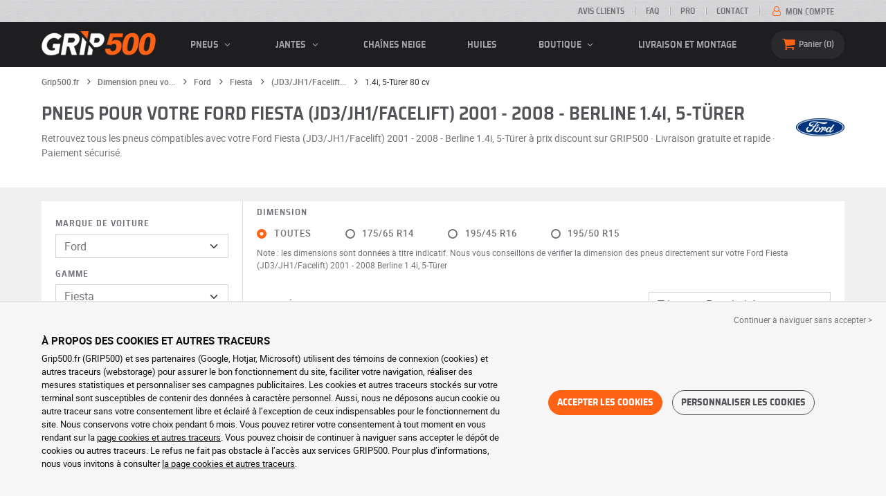

--- FILE ---
content_type: text/html; charset=UTF-8
request_url: https://www.grip500.fr/pneu-vehicule/ford/fiesta/fiesta-2098/19116
body_size: 21439
content:

<!DOCTYPE html>
<html lang="fr-FR">
    <head>
        <script>
            window.dataLayer = window.dataLayer || [];
            window.SITE_CDN_ASSETS = 'https\u003A\/\/cdn.grip500.com';        </script><script>
                dataLayer.push({'ad_storage': 'denied', 'analytics_storage': 'denied', 'functional_storage': 'denied'});
                (function(w,d,s,l,i){w[l]=w[l]||[];w[l].push({'gtm.start':
                        new Date().getTime(),event:'gtm.js'});var f=d.getElementsByTagName(s)[0],
                    j=d.createElement(s),dl=l!='dataLayer'?'&l='+l:'';j.async=true;j.src=
                    'https://www.googletagmanager.com/gtm.js?id='+i+dl;f.parentNode.insertBefore(j,f);
                })(window,document,'script','dataLayer','GTM-TZS2JJ4');
            </script>
            <link href="https://www.googletagmanager.com" rel="preconnect" crossorigin>
            <link rel="dns-prefetch" href="https://www.googletagmanager.com"><meta charset="UTF-8">
                    <meta name="viewport" content="width=device-width, initial-scale=1">
            <meta name="format-detection" content="telephone=no"/>
        
                
        <link rel="apple-touch-icon" sizes="180x180" href="https://cdn.grip500.com/build/images/favicon/apple-touch-icon.png">
        <link rel="icon" type="image/png" sizes="32x32" href="https://cdn.grip500.com/build/images/favicon/favicon-32x32.png">
        <link rel="icon" type="image/png" sizes="16x16" href="https://cdn.grip500.com/build/images/favicon/favicon-16x16.png">

        <link rel="preload" href="https://cdn.grip500.com/build/fonts/roboto-bold.a9a73a28.woff2" as="font" type="font/woff2" crossorigin="anonymous">
        <link rel="preload" href="https://cdn.grip500.com/build/fonts/roboto-medium.d67f0a52.woff2" as="font" type="font/woff2" crossorigin="anonymous">
        <link rel="preload" href="https://cdn.grip500.com/build/fonts/roboto-regular.d97dadf6.woff2" as="font" type="font/woff2" crossorigin="anonymous">
        <link rel="preload" href="https://cdn.grip500.com/build/fonts/sairasemicondensed-bold.639e0ded.woff2" as="font" type="font/woff2" crossorigin="anonymous">
        <link rel="preload" href="https://cdn.grip500.com/build/fonts/sairasemicondensed-regular.28a42df2.woff2" as="font" type="font/woff2" crossorigin="anonymous">
        <link rel="preload" href="https://cdn.grip500.com/build/fonts/sairasemicondensed-semibold.5bb856c9.woff2" as="font" type="font/woff2" crossorigin="anonymous">
        <link rel="preload" href="https://cdn.grip500.com/build/fonts/fontello.5e55783a.woff2" as="font" type="font/woff2" crossorigin="anonymous">

        <link rel="preconnect" href="https://www.google.com">
        <link rel="preconnect" href="https://www.gstatic.com" crossorigin>

        <link rel="dns-prefetch" href="https://cdn.grip500.com">

                <title>Pneus Ford Fiesta (JD3/JH1/Facelift) 2001 - 2008 Berline 1.4i, 5-Türer | Pneus pour votre Ford | GRIP500</title>
                <meta name="description" content="Achetez vos pneus pour Ford Fiesta (JD3/JH1/Facelift) 2001 - 2008 Berline 1.4i, 5-Türer sur GRIP500 : toutes les dimensions et marques de pneus pour Ford sont à prix discount. Livraison gratuite."/>

                                <link rel="canonical" href="https://www.grip500.fr/pneu-vehicule/ford/fiesta/fiesta-2098/19116"/>
        
    
            

                        <link rel="next" href="https://www.grip500.fr/pneu-vehicule/ford/fiesta/fiesta-2098/19116?page=2"/>
        

                        <link rel="stylesheet" href="https://cdn.grip500.com/build/fonts.b58ac40f.css">
            <link rel="stylesheet" href="https://cdn.grip500.com/build/app.dcd85015.css">
        
    <link rel="stylesheet" href="https://cdn.grip500.com/build/search.32a84369.css">

                    <script src="https://cdn.grip500.com/build/runtime.8c195b63.js" defer crossorigin="anonymous"></script><script src="https://cdn.grip500.com/build/3066.db5ec945.js" defer crossorigin="anonymous"></script><script src="https://cdn.grip500.com/build/3063.ec67e5f5.js" defer crossorigin="anonymous"></script><script src="https://cdn.grip500.com/build/8126.f86265b3.js" defer crossorigin="anonymous"></script><script src="https://cdn.grip500.com/build/1140.c1520b76.js" defer crossorigin="anonymous"></script><script src="https://cdn.grip500.com/build/app.d43eac6e.js" defer crossorigin="anonymous"></script>
            </head>
    <body class="page-pneu-vehicle-search">
                    <noscript><iframe src="https://www.googletagmanager.com/ns.html?id=GTM-TZS2JJ4&ad_storage=denied&analytics_storage=denied&functional_storage=denied" height="0" width="0" style="display:none;visibility:hidden"></iframe></noscript>
                            <header class="main-header">
                

<div data-controller="menu-mobile" data-menu-mobile-url-value="/ajax/menu">
    <div class="main-header__top d-none d-md-block">
        <div class="container-xl text-uppercase ff-heading fw-medium fs-xsmall">
            <div class="main-header__top__menu d-flex justify-content-end align-items-center">
                <a href="/avis-clients" class="text-center text-reset">Avis clients</a>
                <a href="/faq/" class="text-center text-reset">FAQ</a>
                                    <a href="/pro/connexion" class="text-center text-reset">Pro</a>
                                <a href="/contact" class="text-center text-reset">Contact</a>
                
                                    <a href="/mon-compte/" class="text-nowrap text-reset">
                        <i class="fa fa-user-o text-primary fs-base"></i>
                        Mon compte
                    </a>
                            </div>
        </div>
    </div>

    <div class="main-header__menu bg-black">
        <div class="container-xl">
            <div class="ff-heading fw-medium text-gray row align-items-center position-relative">
                <div class="main-header__logo col col-md-2 d-flex align-items-center">
                    <div class="d-md-none me-1">
                        <div class="toggle-menu" data-action="click->menu-mobile#toggle">
                            <div></div>
                        </div>
                    </div>
                    <a href="/">
                        <picture>
                            <img src="https://cdn.grip500.com/build/images/common/logo/logo.png" class="d-block img-fluid" alt="grip500.fr" width="165" height="35" itemprop="logo"/>
                        </picture>
                    </a>
                </div>

                <div class="main-header__menu__links col-md" data-controller="toggle" data-toggle-selectors-value="[{&quot;menu--hover&quot;:&quot;body&quot;}]">
                    
<ul class="d-flex h-100 align-items-center justify-content-between text-uppercase">
    <li class="d-md-none">
        <a href="/pneu/" class="text-reset">Auto</a>
    </li>

    <li class="d-none d-md-flex menu-hover" data-action="mouseenter->toggle#add mouseleave->toggle#remove">
        <a role="button" class="text-reset menu-hover__title">
            pneus
            <i class="fa fa-angle-down"></i>
        </a>
        <div class="menu-hover__content">
                                                <a href="/pneu/" class="menu-hover__parent text-reset">
                        Pneus auto
                        <i class="fa fa-angle-right"></i>
                    </a>
                                <div class="menu-hover__sub-menu menu-hover__content">
                    <a href="https://www.grip500.fr/pneu/" class="text-reset">
                        Recherche par dimension
                    </a>
                    <a href="https://www.grip500.fr/pneu/" class="text-reset">
                        Recherche par marque
                    </a>
                    <a href="https://www.grip500.fr/pneu-vehicule/" class="text-reset">
                        Recherche par voiture
                    </a>
                </div>
            
                            <a href="/pneu-moto/" class="text-reset">
                    Pneus moto
                </a>
            
                                                                        <a href="/pneu-quad/" class="text-reset">Pneus quad</a>
                                                                                <a href="/pneu-camion/" class="text-reset">Pneus camion</a>
                                                                                <a href="/pneu-agricole/" class="text-reset">Pneus agricoles</a>
                                                        </div>
    </li>

            <li class="mobile-menu--exclude d-none d-lg-flex menu-hover" data-action="mouseenter->toggle#add mouseleave->toggle#remove">
            <a role="button" href="/jante/" class="text-reset menu-hover__title">
                jantes
                <i class="fa fa-angle-down"></i>
            </a>
            <div class="menu-hover__content">
                                    <a href="/jante/" class="text-reset d-none">
                        jantes
                    </a>
                                    <a href="/jante/tole" class="text-reset">
                        Jantes tôle
                    </a>
                                    <a href="/jante/alu" class="text-reset">
                        Jantes alu
                    </a>
                                    <a href="/pack-pneus/" class="text-reset">
                        Pack jantes + pneus
                    </a>
                            </div>
        </li>
    
            <li class="d-lg-none">
            <a href="/jante/" class="text-reset">jantes</a>
        </li>
    
            <li class="d-md-none">
            <a href="/pneu-moto/" class="text-reset">Moto</a>
        </li>
    
            <li class="d-md-none">
            <a href="/pneu-quad/" class="text-reset">Quad</a>
        </li>
    
            <li>
            <a href="/chaine-neige/" class="text-reset">
                Chaînes neige
            </a>
        </li>
    
            <li class="d-md-none">
            <a href="/pneu-camion/" class="text-reset">Camion</a>
        </li>
    
            <li class="d-md-none">
            <a href="/pneu-agricole/" class="text-reset">Agricole</a>
        </li>
    
                        <li>
                <a href="/boutique/huiles" class="text-reset">Huiles</a>
            </li>
        
        <li class="d-lg-none">
            <a href="/boutique/" class="text-reset">Boutique</a>
        </li>

        <li class="mobile-menu--exclude menu-hover d-none d-lg-flex" data-action="mouseenter->toggle#add mouseleave->toggle#remove">
            <a href="/boutique/" class="text-reset menu-hover__title">
                Boutique
                <i class="fa fa-angle-down"></i>
            </a>
            <div class="menu-hover__content">
                                    <a href="/boutique/equilibrage" class="text-reset">
                        Equilibrage
                    </a>
                                    <a href="/boutique/gonflage" class="text-reset">
                        Gonflage
                    </a>
                                    <a href="/boutique/outils-et-supports" class="text-reset">
                        Outils et supports
                    </a>
                                    <a href="/boutique/reparation" class="text-reset">
                        Réparation
                    </a>
                                    <a href="/boutique/batterie" class="text-reset">
                        Batterie
                    </a>
                                    <a href="/boutique/huiles" class="text-reset">
                        Huiles
                    </a>
                                    <a href="/boutique/accessoires" class="text-reset">
                        Accessoires
                    </a>
                                    <a href="/boutique/tpms" class="text-reset">
                        TPMS
                    </a>
                                    <a href="/boutique/montage-serrage" class="text-reset">
                        Montage - Serrage
                    </a>
                                    <a href="/boutique/additifs" class="text-reset">
                        Additifs
                    </a>
                            </div>
        </li>
    
            <li>
            <a href="/montage" class="text-reset">
                Livraison et montage
            </a>
        </li>
    </ul>

                </div>

                <div class="main-header__user-items col d-flex justify-content-end">
                    
                    <div class="main-header__user-item col-md d-flex d-md-none align-items-center">
                        <a href="/mon-compte/" class="d-flex">
                            <i class="fa fa-user-o text-primary"></i>
                        </a>
                    </div>

                    <div
                            class="main-header__user-item main-header__cart col-md d-flex align-items-center position-relative"
                            data-controller="cart--popover" data-cart--popover-url-value="/ajax/cart/resume-product" data-cart--popover-reload-value="1" data-cart--popover-default-reload-value="false" data-cart--popover-loading-class="fs-small"
                            data-action="emitter:update-badge-cart@window->cart--popover#refresh emitter:counter-cart->cart--popover#cartIsEmpty"
                    >
                        <a href="/panier/" class="d-flex align-items-center text-reset">
                            <i class="fa fa-basket text-primary"></i>
                            <span class="d-none d-lg-inline">Panier</span>
                            <span
                            data-controller="counter" data-counter-run-value="false" data-counter-path-value="/ajax/cart/light" data-counter-zero-value="1" data-counter-dispatch-value="cart"
                                    data-action="emitter:update-badge-cart@window->counter#refresh"
                        >
                                                            0
                                                    </span>
                        </a>
                        <div class="cart-popover popover__list d-none fw-normal text-body font-reset" data-cart--popover-target="content">
                            <div class="px-1 py-1 text-center">
                                Votre panier est vide.
                            </div>
                        </div>
                    </div>
                </div>
            </div>
        </div>
    </div>
</div>

            </header>
        
        <div class="main-container">
                <div data-controller="form--filter-catalog-articles" data-form--filter-catalog-articles-filter-mobile-label-value="{{count}} résultat" data-form--filter-catalog-articles-filter-mobile-label-plural-value="{{count}} résultats" data-form--filter-catalog-articles-error-message-value="Une erreur s&#039;est produite merci d&#039;essayer à nouveau ou de nous contacter si le problème persiste." data-form--filter-catalog-articles-initial-count-value="1629">
                    <div class="bg-white mb-sm-1 mb-lg-2 py-1 top-bg-white">
                <div class="container">
                    

    <nav aria-label="breadcrumb" class="d-flex align-items-center breadcrumb mt-0" >
                <ol class="d-flex align-items-center flex-wrap" itemscope itemtype="https://schema.org/BreadcrumbList">
                                    <li class="breadcrumb__item" itemscope itemprop="itemListElement" itemtype="https://schema.org/ListItem">
                                    <a itemprop="item" href="/" title="Grip500.fr">
                    <span itemprop="name">Grip500.fr</span>
                </a>
                        <i class="fa fa-angle-right"></i>
                <meta itemprop="position" content="1" />
    </li>

                                    <li class="breadcrumb__item" itemscope itemprop="itemListElement" itemtype="https://schema.org/ListItem">
                                    <a itemprop="item" href="/pneu-vehicule/" title="Dimension pneu voiture">
                    <span itemprop="name">Dimension pneu vo...</span>
                </a>
                        <i class="fa fa-angle-right"></i>
                <meta itemprop="position" content="2" />
    </li>

                                    <li class="breadcrumb__item" itemscope itemprop="itemListElement" itemtype="https://schema.org/ListItem">
                                    <a itemprop="item" href="/pneu-vehicule/ford/" title="Ford">
                    <span itemprop="name">Ford</span>
                </a>
                        <i class="fa fa-angle-right"></i>
                <meta itemprop="position" content="3" />
    </li>

                                    <li class="breadcrumb__item" itemscope itemprop="itemListElement" itemtype="https://schema.org/ListItem">
                                    <a itemprop="item" href="/pneu-vehicule/ford/fiesta/" title="Fiesta">
                    <span itemprop="name">Fiesta</span>
                </a>
                        <i class="fa fa-angle-right"></i>
                <meta itemprop="position" content="4" />
    </li>

                                    <li class="breadcrumb__item" itemscope itemprop="itemListElement" itemtype="https://schema.org/ListItem">
                                    <a itemprop="item" href="/pneu-vehicule/ford/fiesta/fiesta-2098-2098/" title="(JD3/JH1/Facelift) 2001 - 2008 - Berline">
                    <span itemprop="name">(JD3/JH1/Facelift...</span>
                </a>
                        <i class="fa fa-angle-right"></i>
                <meta itemprop="position" content="5" />
    </li>

                                    <li class="breadcrumb__item" itemscope itemprop="itemListElement" itemtype="https://schema.org/ListItem">
                    <span itemprop="name" aria-current="page">1.4i, 5-Türer 80 cv</span>
                <meta itemprop="position" content="6" />
    </li>

                    </ol>
    </nav>


                        <div class="row mt-2 mb-2">
        <div class="col-12 col-md-10 col-xl-11">
            <h1>
                Pneus pour votre Ford Fiesta (JD3/JH1/Facelift) 2001 - 2008 - Berline 1.4i, 5-Türer
            </h1>
            <p>
                Retrouvez tous les pneus compatibles avec votre Ford Fiesta (JD3/JH1/Facelift) 2001 - 2008 - Berline 1.4i, 5-Türer à prix discount sur GRIP500 · Livraison gratuite et rapide · Paiement sécurisé.
            </p>
        </div>
        <div class="col-12 col-md-2 col-xl-1">
            <img src="https://cdn.grip500.com/assets/img/voiture/brand-png/70w/ford.png"
                 alt="Ford"
                 class="d-md-block top__brand-image"
                 width="70"
                 height="70"/>
        </div>
    </div>
                </div>
            </div>
        
                        <div class="container gx-0 gx-sm-2"
                data-controller="fullscreen" data-fullscreen-emit-show-event-value="filtersMobileShow" data-fullscreen-emit-hide-event-value="filtersMobileHide" data-fullscreen-emit-hide-from-button-event-value="filtersMobileSubmit" data-fullscreen-submit-attr-value="{&quot;data-form--filter-catalog-articles-target&quot;:&quot;filterSubmit&quot;}" data-fullscreen-footer-value="1629 résultats"
                data-action="emitter:fullscreen:open:filter@window->fullscreen#show"
                data-anchor-scroll
        >
            
            <div class="bg-white mb-2">
                <div class="row gx-0">
                    <div class="col-lg-3 product-list-filters">
                        <div class="fullscreen-lg" data-fullscreen-target="fullscreen">
                            <div class="fullscreen__title d-flex align-items-center px-1 py-1 d-lg-none border-bottom" data-fullscreen-target="title">
                                <a href="/pneu-vehicule/ford/fiesta/fiesta-2098/19116"
                                   class="btn btn-white btn-sm text-uppercase text-nowrap border fs-xsmall fw-medium d-none"
                                   data-fullscreen-reset
                                        data-form--filter-catalog-articles-target="resetFilters"
                                >
                                    Effacer filtres
                                </a>
                                <span class="text-center w-100 px-1">Filtrer</span>
                                <button type="button" data-action="fullscreen#close" class="btn btn-close pt-0 pe-0 pb-0 ps-0">
                                    <i class="fa fa-cancel"></i>
                                </button>
                            </div>
                                                        <div class="ps-2 py-2 fullscreen__scroll">
                                    

<form method="get" action="/ajax/vehicle-tyre-form-serp" class="text-body form-disable-required vehicle-serp-form" data-vehicle-form="" data-controller="form">

<div class="mt-0 mb-1"><label class="form-label required" for="manufacturer">Marque de voiture</label>                
    <select id="manufacturer"name="manufacturer" autocomplete="off" data-form-target="select" data-action="change-&gt;form#resetNextSelects" class="form-select">    <option value="73">Aiways</option><option value="49">Alfa Romeo</option><option value="40">Audi</option><option value="32">Bentley</option><option value="28">BMW</option><option value="52">Cadillac</option><option value="3">Chevrolet</option><option value="5">Chrysler</option><option value="50">Citroën</option><option value="101">Cupra</option><option value="22">Dacia</option><option value="2">Daewoo</option><option value="18">Daihatsu</option><option value="8">Dodge</option><option value="96">DS</option><option value="38">Ferrari</option><option value="27">Fiat</option><option value="86">Fisker</option><option value="36" selected="selected">Ford</option><option value="15">Honda</option><option value="48">Hummer</option><option value="9">Hyundai</option><option value="46">Infiniti</option><option value="26">Isuzu</option><option value="47">Iveco</option><option value="42">Jaguar</option><option value="66">Jeep</option><option value="11">Kia</option><option value="1">Lada</option><option value="113">Lamborghini</option><option value="29">Lancia</option><option value="13">Land Rover</option><option value="17">Lexus</option><option value="78">Lucid</option><option value="76">Lynk</option><option value="63">MAN</option><option value="45">Maserati</option><option value="44">Mazda</option><option value="51">Mercedes</option><option value="68">MG</option><option value="31">Mini</option><option value="25">Mitsubishi</option><option value="24">Nissan</option><option value="20">Opel</option><option value="7">Peugeot</option><option value="10">Piaggio</option><option value="95">Polestar</option><option value="39">Porsche</option><option value="16">Proton</option><option value="30">Renault</option><option value="43">Rolls Royce</option><option value="21">Rover</option><option value="34">Saab</option><option value="35">Seat</option><option value="6">Skoda</option><option value="4">Smart</option><option value="19">Ssangyong</option><option value="41">Subaru</option><option value="23">Suzuki</option><option value="12">Tesla</option><option value="37">Toyota</option><option value="14">Volkswagen</option><option value="33">Volvo</option></select></div>

<div class="position-relative">
    <div class="mt-1 mb-1"><label class="form-label required" for="model">Gamme</label>                
    <select id="model"name="model" autocomplete="off" data-form-target="select" data-action="change-&gt;form#resetNextSelects" class="form-select">    <option value="449">B-Max</option><option value="448">Big Nugget</option><option value="474">C-Max</option><option value="1180">Capri</option><option value="451">Caravane</option><option value="504">Cougar</option><option value="506">EcoSport</option><option value="510">Edge</option><option value="512">Escape/Maverick</option><option value="513">Escort</option><option value="535">Explorer</option><option value="536" selected="selected">Fiesta</option><option value="562">Focus</option><option value="622">Fusion</option><option value="626">Galaxy</option><option value="632">Galaxy/S-Max</option><option value="641">GT</option><option value="643">KA</option><option value="644">Kuga</option><option value="653">Maverick</option><option value="654">Mondeo</option><option value="681">Mustang</option><option value="682">Orion</option><option value="683">Probe</option><option value="684">Puma</option><option value="685">Ranger</option><option value="687">Scorpio</option><option value="689">Sierra</option><option value="707">Streetka</option><option value="708">Transit</option><option value="754">Transit/Tourneo</option><option value="781">Windstar</option></select></div>
    </div>

<div class="position-relative">
    <div class="mt-1 mb-1"><label class="form-label required" for="bodyType">Modèle</label>                
    <select id="bodyType"name="bodyType" autocomplete="off" data-form-target="select" data-action="change-&gt;form#resetNextSelects" class="form-select">    <option value="2113">Fiesta (FBD) 1983 - 1987 - Berline</option><option value="2066">Fiesta (FBDP) 1983 - 1987 - Berline</option><option value="2128">Fiesta (FVD) 1983 - 1987 - Camion</option><option value="2118">Fiesta (GFJ) 1988 - 1996 - Berline</option><option value="2086">Fiesta (JA8/JR8) 2008 - Berline</option><option value="2039">Fiesta (JA8/JR8/Facelift) 2012 - Berline</option><option value="2057">Fiesta (JAS/JBS) 1995 - 2002 - Berline</option><option value="2071">Fiesta (JD3/JH1) 2001 - 2005 - Berline</option><option value="2098" selected="selected">Fiesta (JD3/JH1/Facelift) 2001 - 2008 - Berline</option><option value="3514">Fiesta (JHH) 2017 - 2022 - Berline</option><option value="4542">Fiesta (JHH/Facelift) 2022 - Berline</option><option value="3811">Fiesta Active (JHH) 2018 - 2022 - Berline</option><option value="4510">Fiesta Active (JHH/Facelift) 2022 - Berline</option><option value="2067">Fiesta Courier (F5L) 1991 - 1995 - Berline</option><option value="2132">Fiesta Courier (J3S) 1995 - 2001 - Camionnette</option><option value="2033">Fiesta Courier (J5S) 1996 - 2000 - Fourgonnette</option><option value="2054">Fiesta Courier (JC3) 2007 - 2008 - Berline</option><option value="2036">Fiesta Courier (JVS) 2002 - 2005 - Fourgonnette</option><option value="2124">Fiesta ST (JA8/JR8/Facelift) 2013 - 2017 - Berline</option><option value="2112">Fiesta ST (JD3/Facelift) 2005 - 2008 - Berline</option><option value="3799">Fiesta ST (JHH) 2018 - 2022 - Berline</option><option value="4511">Fiesta ST (JHH/Facelift) 2022 - Berline</option><option value="2131">Fiesta utilitaire (FVJ) - Camionnette</option><option value="2069">Fiesta Turbo (FBJT) 1983 - 1987 - Berline</option><option value="3840">Fiesta Van (JGH) 2018 - VAN</option></select></div>
    </div>

<div class="position-relative">
    <div class="mt-1 mb-1"><label class="form-label required" for="engineType">Motorisation</label>                
    <select id="engineType"name="engineType" autocomplete="off" data-form-target="select" data-action="change-&gt;form#redirectToUrlInLastSelect" class="form-select">    <option value="19179" data-redirect-url="/pneu-vehicule/ford/fiesta/fiesta-2098-2098/19136">Fiesta 1.2, 3-Türer - 69 cv - Essence - 1242 Cylindrée</option><option value="19183" data-redirect-url="/pneu-vehicule/ford/fiesta/fiesta-2098-2098/19142">Fiesta 1.2, 3-Türer - 75 cv - Essence - 1242 Cylindrée</option><option value="19204" data-redirect-url="/pneu-vehicule/ford/fiesta/fiesta-2098-2098/19166">Fiesta 1.2, 5-Türer - 69 cv - Essence - 1242 Cylindrée</option><option value="19212" data-redirect-url="/pneu-vehicule/ford/fiesta/fiesta-2098-2098/19171">Fiesta 1.2, 5-Türer - 75 cv - Essence - 1242 Cylindrée</option><option value="19188" data-redirect-url="/pneu-vehicule/ford/fiesta/fiesta-2098-2098/19146">Fiesta 1.3, 3-Türer - 60 cv - Essence - 1299 Cylindrée</option><option value="19191" data-redirect-url="/pneu-vehicule/ford/fiesta/fiesta-2098-2098/19150">Fiesta 1.3, 3-Türer - 69 cv - Essence - 1299 Cylindrée</option><option value="19149" data-redirect-url="/pneu-vehicule/ford/fiesta/fiesta-2098-2098/19107">Fiesta 1.3, 5-Türer - 69 cv - Essence - 1299 Cylindrée</option><option value="19223" data-redirect-url="/pneu-vehicule/ford/fiesta/fiesta-2098-2098/19183">Fiesta 1.3, 5-Türer - 60 cv - Essence - 1299 Cylindrée</option><option value="19153" data-redirect-url="/pneu-vehicule/ford/fiesta/fiesta-2098-2098/19112">Fiesta 1.4 TDCi, 5-Türer - 68 cv - Moteur diesel - 1399 Cylindrée</option><option value="19173" data-redirect-url="/pneu-vehicule/ford/fiesta/fiesta-2098-2098/19133">Fiesta 1.4, 3-Türer - 68 cv - Moteur diesel - 1399 Cylindrée</option><option value="19196" data-redirect-url="/pneu-vehicule/ford/fiesta/fiesta-2098-2098/19153">Fiesta 1.4, 3-Türer - 80 cv - Essence - 1388 Cylindrée</option><option value="19159" data-redirect-url="/pneu-vehicule/ford/fiesta/fiesta-2098-2098/19116" selected="selected">Fiesta 1.4i, 5-Türer - 80 cv - Essence - 1388 Cylindrée</option><option value="19167" data-redirect-url="/pneu-vehicule/ford/fiesta/fiesta-2098-2098/19127">Fiesta 1.6 TDCi, 3-Türer - 90 cv - Moteur diesel - 1560 Cylindrée</option><option value="19217" data-redirect-url="/pneu-vehicule/ford/fiesta/fiesta-2098-2098/19177">Fiesta 1.6 TDCi, 5-Türer - 90 cv - Moteur diesel - 1560 Cylindrée</option><option value="19199" data-redirect-url="/pneu-vehicule/ford/fiesta/fiesta-2098-2098/19158">Fiesta 1.6, 3-Türer - 101 cv - Essence - 1596 Cylindrée</option><option value="19162" data-redirect-url="/pneu-vehicule/ford/fiesta/fiesta-2098-2098/19121">Fiesta 1.6, 5-Türer - 101 cv - Essence - 1596 Cylindrée</option></select></div>
    </div>


</form>


            <div class="position-relative">
            <div class="product-list__overlay d-none" data-form--filter-catalog-articles-target="overlay"></div>
            
<form method="get" action="" class="text-body form-disable-required pneu-serp-form" data-form--filter-catalog-articles-target="form" data-action="submit-&gt;form--filter-catalog-articles#change">


    <div class="row">
            <div class="mb-1 col col-lg-12"><label data-tooltip-content-value="&lt;picture class=&quot;tooltip__picture&quot;&gt;&lt;source srcset=&quot;https://cdn.grip500.com/build/images/pneu/form/tooltip/V-load.webp&quot;
                type=&quot;image/webp&quot;/&gt;&lt;img class=&quot;img-fluid&quot; width=&quot;360&quot; height=&quot;118&quot;
             src=&quot;https://cdn.grip500.com/build/images/pneu/form/tooltip/V-load.jpg&quot;/&gt;&lt;/picture&gt;" data-controller="tooltip" data-tooltip-type-value="d-none d-md-block" data-action="mouseenter-&gt;tooltip#show mouseleave-&gt;tooltip#hide" class="form-label" for="load">Charge&nbsp;<i data-tooltip-target="anchor" data-action="mouseenter->tooltip#show mouseleave->tooltip#hide" class="d-none d-md-inline fa fa-info-circled"></i></label>    
    <select id="load"name="load" autocomplete="off" data-action="change-&gt;form--filter-catalog-articles#change" class="form-select"><option value="">Toutes</option>    <option value="80">80</option><option value="82">82</option><option value="84">84</option><option value="86">86</option><option value="88">88</option><option value="90">90</option></select></div>
    
            <div class="mb-1 col col-lg-12"><label class="d-inline-block form-label" data-tooltip-content-value="&lt;picture class=&quot;tooltip__picture&quot;&gt;&lt;source srcset=&quot;https://cdn.grip500.com/build/images/pneu/form/tooltip/V-speed.webp&quot;
                type=&quot;image/webp&quot;/&gt;&lt;img class=&quot;img-fluid&quot; width=&quot;360&quot; height=&quot;118&quot;
             src=&quot;https://cdn.grip500.com/build/images/pneu/form/tooltip/V-speed.jpg&quot;/&gt;&lt;/picture&gt;" data-controller="tooltip" data-tooltip-type-value="d-none d-md-block" data-action="mouseenter-&gt;tooltip#show mouseleave-&gt;tooltip#hide" for="speed"><span class="tooltip-label">Vitesse</span>&nbsp;<i data-tooltip-target="anchor" data-action="mouseenter->tooltip#show mouseleave->tooltip#hide" class="d-none d-md-inline fa fa-info-circled"></i></label>    
    <select id="speed"name="speed" autocomplete="off" data-action="change-&gt;form--filter-catalog-articles#change" class="form-select"><option value="">Toutes</option>    <option value="Q">Q ≤ 160 km/h</option><option value="R">R ≤ 170 km/h</option><option value="S">S ≤ 180 km/h</option><option value="T">T ≤ 190 km/h</option><option value="H">H ≤ 210 km/h</option><option value="V">V ≤ 240 km/h</option><option value="W">W ≤ 270 km/h</option></select></div>
        </div>

    <fieldset class="mb-1"><legend class="col-form-label">Marque</legend>                                                        
                                    
        
    
<div data-controller="select fullscreen" data-select-trans-value="{&quot;trigger&quot;:&quot;Toutes&quot;,&quot;label&quot;:&quot;Marque&quot;,&quot;triggerCount&quot;:&quot;Marques&quot;,&quot;name&quot;:&quot;brands&quot;}" data-select-multiple-value="true" data-select-reset-search-on-selection-value="true" class="selectbox selectbox--input" data-name=brands>
    <div class="selectbox__trigger form-select" data-select-target="trigger">
        Toutes
    </div>
    <div class="selectbox__dropdown fullscreen-lg" data-select-target="dropdown" hidden>
        <div class="fullscreen__title d-flex align-items-center d-lg-none" data-fullscreen-target="title">
            <span class="text-center w-100 px-1 fw-bold fs-base">Marque</span>
            <button type="button" data-action="select#close" class="btn btn-close"><i class="fa fa-cancel"></i></button>
        </div>
        <div class="selectbox__input"
                >
            <input type="text"
                   class="form-control form-control-sm"
                   placeholder="Recherche"
                   autocomplete="off"
                   data-select-target="input"
                   
                   data-hj-allow />
                                                <div class="d-flex pt-1">
                                                    <a data-action="select#selectAll" class="btn btn-link fw-medium fs-xsmall" role="button">Tout sélectionner</a>
                                                                            <a class="btn btn-link fw-medium fs-xsmall ms-auto" role="button" data-select-target="reset" data-action="select#clear">Effacer</a>
                                            </div>
                                    </div>
        <ul class="overflow-scroll" data-select-target="results">
                                                        <li role="group">
                                                        <ul>
                                                                                                        <li role="option" data-group-toggle>
                                                                                                                                <span class="form-check">
                                                <input type="checkbox"  class="form-check-input"/>
                                                <label class="form-check-label">
                                                    <b>Marques Premium</b>
                                                </label>
                                            </span>
                                                                            </li>
                                                                                                                                        <li role="option">
                                        <div class="form-check"><input type="checkbox" id="brands_0"name="brands[]" autocomplete="off" class="form-check-input" value="19" />
        <label class="form-check-label" for="brands_0">Bridgestone</label></div>
                                        
                                    </li>
                                                                                                        <li role="option">
                                        <div class="form-check"><input type="checkbox" id="brands_1"name="brands[]" autocomplete="off" class="form-check-input" value="9" />
        <label class="form-check-label" for="brands_1">Continental</label></div>
                                        
                                    </li>
                                                                                                        <li role="option">
                                        <div class="form-check"><input type="checkbox" id="brands_2"name="brands[]" autocomplete="off" class="form-check-input" value="2" />
        <label class="form-check-label" for="brands_2">Dunlop</label></div>
                                        
                                    </li>
                                                                                                        <li role="option">
                                        <div class="form-check"><input type="checkbox" id="brands_3"name="brands[]" autocomplete="off" class="form-check-input" value="18" />
        <label class="form-check-label" for="brands_3">Goodyear</label></div>
                                        
                                    </li>
                                                                                                        <li role="option">
                                        <div class="form-check"><input type="checkbox" id="brands_4"name="brands[]" autocomplete="off" class="form-check-input" value="36" />
        <label class="form-check-label" for="brands_4">Hankook</label></div>
                                        
                                    </li>
                                                                                                        <li role="option">
                                        <div class="form-check"><input type="checkbox" id="brands_5"name="brands[]" autocomplete="off" class="form-check-input" value="4" />
        <label class="form-check-label" for="brands_5">Michelin</label></div>
                                        
                                    </li>
                                                                                                        <li role="option">
                                        <div class="form-check"><input type="checkbox" id="brands_6"name="brands[]" autocomplete="off" class="form-check-input" value="5" />
        <label class="form-check-label" for="brands_6">Pirelli</label></div>
                                        
                                    </li>
                                                            </ul>
                        </li>
                                                                                <li role="group">
                                                        <ul>
                                                                                                        <li role="option" data-group-toggle>
                                                                                                                                <span class="form-check">
                                                <input type="checkbox"  class="form-check-input"/>
                                                <label class="form-check-label">
                                                    <b>Marques Quality</b>
                                                </label>
                                            </span>
                                                                            </li>
                                                                                                                                        <li role="option">
                                        <div class="form-check"><input type="checkbox" id="brands_7"name="brands[]" autocomplete="off" class="form-check-input" value="56" />
        <label class="form-check-label" for="brands_7">Avon</label></div>
                                        
                                    </li>
                                                                                                        <li role="option">
                                        <div class="form-check"><input type="checkbox" id="brands_8"name="brands[]" autocomplete="off" class="form-check-input" value="55" />
        <label class="form-check-label" for="brands_8">BFGoodrich</label></div>
                                        
                                    </li>
                                                                                                        <li role="option">
                                        <div class="form-check"><input type="checkbox" id="brands_9"name="brands[]" autocomplete="off" class="form-check-input" value="82" />
        <label class="form-check-label" for="brands_9">Cooper</label></div>
                                        
                                    </li>
                                                                                                        <li role="option">
                                        <div class="form-check"><input type="checkbox" id="brands_10"name="brands[]" autocomplete="off" class="form-check-input" value="53" />
        <label class="form-check-label" for="brands_10">Debica</label></div>
                                        
                                    </li>
                                                                                                        <li role="option">
                                        <div class="form-check"><input type="checkbox" id="brands_11"name="brands[]" autocomplete="off" class="form-check-input" value="46" />
        <label class="form-check-label" for="brands_11">Falken</label></div>
                                        
                                    </li>
                                                                                                        <li role="option">
                                        <div class="form-check"><input type="checkbox" id="brands_12"name="brands[]" autocomplete="off" class="form-check-input" value="15" />
        <label class="form-check-label" for="brands_12">Firestone</label></div>
                                        
                                    </li>
                                                                                                        <li role="option">
                                        <div class="form-check"><input type="checkbox" id="brands_13"name="brands[]" autocomplete="off" class="form-check-input" value="11" />
        <label class="form-check-label" for="brands_13">Fulda</label></div>
                                        
                                    </li>
                                                                                                        <li role="option">
                                        <div class="form-check"><input type="checkbox" id="brands_14"name="brands[]" autocomplete="off" class="form-check-input" value="42" />
        <label class="form-check-label" for="brands_14">GT-Radial</label></div>
                                        
                                    </li>
                                                                                                        <li role="option">
                                        <div class="form-check"><input type="checkbox" id="brands_15"name="brands[]" autocomplete="off" class="form-check-input" value="48" />
        <label class="form-check-label" for="brands_15">Kleber</label></div>
                                        
                                    </li>
                                                                                                        <li role="option">
                                        <div class="form-check"><input type="checkbox" id="brands_16"name="brands[]" autocomplete="off" class="form-check-input" value="26" />
        <label class="form-check-label" for="brands_16">Kumho</label></div>
                                        
                                    </li>
                                                                                                        <li role="option">
                                        <div class="form-check"><input type="checkbox" id="brands_17"name="brands[]" autocomplete="off" class="form-check-input" value="579" />
        <label class="form-check-label" for="brands_17">Laufenn</label></div>
                                        
                                    </li>
                                                                                                        <li role="option">
                                        <div class="form-check"><input type="checkbox" id="brands_18"name="brands[]" autocomplete="off" class="form-check-input" value="119" />
        <label class="form-check-label" for="brands_18">Maxxis</label></div>
                                        
                                    </li>
                                                                                                        <li role="option">
                                        <div class="form-check"><input type="checkbox" id="brands_19"name="brands[]" autocomplete="off" class="form-check-input" value="45" />
        <label class="form-check-label" for="brands_19">Nankang</label></div>
                                        
                                    </li>
                                                                                                        <li role="option">
                                        <div class="form-check"><input type="checkbox" id="brands_20"name="brands[]" autocomplete="off" class="form-check-input" value="21" />
        <label class="form-check-label" for="brands_20">Nexen</label></div>
                                        
                                    </li>
                                                                                                        <li role="option">
                                        <div class="form-check"><input type="checkbox" id="brands_21"name="brands[]" autocomplete="off" class="form-check-input" value="20" />
        <label class="form-check-label" for="brands_21">Nokian</label></div>
                                        
                                    </li>
                                                                                                        <li role="option">
                                        <div class="form-check"><input type="checkbox" id="brands_22"name="brands[]" autocomplete="off" class="form-check-input" value="116" />
        <label class="form-check-label" for="brands_22">Riken</label></div>
                                        
                                    </li>
                                                                                                        <li role="option">
                                        <div class="form-check"><input type="checkbox" id="brands_23"name="brands[]" autocomplete="off" class="form-check-input" value="7" />
        <label class="form-check-label" for="brands_23">Toyo</label></div>
                                        
                                    </li>
                                                                                                        <li role="option">
                                        <div class="form-check"><input type="checkbox" id="brands_24"name="brands[]" autocomplete="off" class="form-check-input" value="10" />
        <label class="form-check-label" for="brands_24">Uniroyal</label></div>
                                        
                                    </li>
                                                                                                        <li role="option">
                                        <div class="form-check"><input type="checkbox" id="brands_25"name="brands[]" autocomplete="off" class="form-check-input" value="44" />
        <label class="form-check-label" for="brands_25">Vredestein</label></div>
                                        
                                    </li>
                                                                                                        <li role="option">
                                        <div class="form-check"><input type="checkbox" id="brands_26"name="brands[]" autocomplete="off" class="form-check-input" value="8" />
        <label class="form-check-label" for="brands_26">Yokohama</label></div>
                                        
                                    </li>
                                                            </ul>
                        </li>
                                                                                <li role="group">
                                                        <ul>
                                                                                                        <li role="option" data-group-toggle>
                                                                                                                                <span class="form-check">
                                                <input type="checkbox"  class="form-check-input"/>
                                                <label class="form-check-label">
                                                    <b>Marques Budget</b>
                                                </label>
                                            </span>
                                                                            </li>
                                                                                                                                        <li role="option">
                                        <div class="form-check"><input type="checkbox" id="brands_27"name="brands[]" autocomplete="off" class="form-check-input" value="147" />
        <label class="form-check-label" for="brands_27">Accelera</label></div>
                                        
                                    </li>
                                                                                                        <li role="option">
                                        <div class="form-check"><input type="checkbox" id="brands_28"name="brands[]" autocomplete="off" class="form-check-input" value="286" />
        <label class="form-check-label" for="brands_28">Altenzo</label></div>
                                        
                                    </li>
                                                                                                        <li role="option">
                                        <div class="form-check"><input type="checkbox" id="brands_29"name="brands[]" autocomplete="off" class="form-check-input" value="357" />
        <label class="form-check-label" for="brands_29">Antares</label></div>
                                        
                                    </li>
                                                                                                        <li role="option">
                                        <div class="form-check"><input type="checkbox" id="brands_30"name="brands[]" autocomplete="off" class="form-check-input" value="469" />
        <label class="form-check-label" for="brands_30">Aplus</label></div>
                                        
                                    </li>
                                                                                                        <li role="option">
                                        <div class="form-check"><input type="checkbox" id="brands_31"name="brands[]" autocomplete="off" class="form-check-input" value="302" />
        <label class="form-check-label" for="brands_31">Apollo</label></div>
                                        
                                    </li>
                                                                                                        <li role="option">
                                        <div class="form-check"><input type="checkbox" id="brands_32"name="brands[]" autocomplete="off" class="form-check-input" value="566" />
        <label class="form-check-label" for="brands_32">Aptany</label></div>
                                        
                                    </li>
                                                                                                        <li role="option">
                                        <div class="form-check"><input type="checkbox" id="brands_33"name="brands[]" autocomplete="off" class="form-check-input" value="631" />
        <label class="form-check-label" for="brands_33">Arivo</label></div>
                                        
                                    </li>
                                                                                                        <li role="option">
                                        <div class="form-check"><input type="checkbox" id="brands_34"name="brands[]" autocomplete="off" class="form-check-input" value="43" />
        <label class="form-check-label" for="brands_34">Atlas</label></div>
                                        
                                    </li>
                                                                                                        <li role="option">
                                        <div class="form-check"><input type="checkbox" id="brands_35"name="brands[]" autocomplete="off" class="form-check-input" value="189" />
        <label class="form-check-label" for="brands_35">Austone</label></div>
                                        
                                    </li>
                                                                                                        <li role="option">
                                        <div class="form-check"><input type="checkbox" id="brands_36"name="brands[]" autocomplete="off" class="form-check-input" value="545" />
        <label class="form-check-label" for="brands_36">Autogreen</label></div>
                                        
                                    </li>
                                                                                                        <li role="option">
                                        <div class="form-check"><input type="checkbox" id="brands_37"name="brands[]" autocomplete="off" class="form-check-input" value="13" />
        <label class="form-check-label" for="brands_37">Barum</label></div>
                                        
                                    </li>
                                                                                                        <li role="option">
                                        <div class="form-check"><input type="checkbox" id="brands_38"name="brands[]" autocomplete="off" class="form-check-input" value="618" />
        <label class="form-check-label" for="brands_38">Berlin Tires</label></div>
                                        
                                    </li>
                                                                                                        <li role="option">
                                        <div class="form-check"><input type="checkbox" id="brands_39"name="brands[]" autocomplete="off" class="form-check-input" value="639" />
        <label class="form-check-label" for="brands_39">Blackarrow</label></div>
                                        
                                    </li>
                                                                                                        <li role="option">
                                        <div class="form-check"><input type="checkbox" id="brands_40"name="brands[]" autocomplete="off" class="form-check-input" value="61" />
        <label class="form-check-label" for="brands_40">Blackstar</label></div>
                                        
                                    </li>
                                                                                                        <li role="option">
                                        <div class="form-check"><input type="checkbox" id="brands_41"name="brands[]" autocomplete="off" class="form-check-input" value="50" />
        <label class="form-check-label" for="brands_41">Ceat</label></div>
                                        
                                    </li>
                                                                                                        <li role="option">
                                        <div class="form-check"><input type="checkbox" id="brands_42"name="brands[]" autocomplete="off" class="form-check-input" value="52" />
        <label class="form-check-label" for="brands_42">Chengshan</label></div>
                                        
                                    </li>
                                                                                                        <li role="option">
                                        <div class="form-check"><input type="checkbox" id="brands_43"name="brands[]" autocomplete="off" class="form-check-input" value="560" />
        <label class="form-check-label" for="brands_43">Comforser</label></div>
                                        
                                    </li>
                                                                                                        <li role="option">
                                        <div class="form-check"><input type="checkbox" id="brands_44"name="brands[]" autocomplete="off" class="form-check-input" value="608" />
        <label class="form-check-label" for="brands_44">Compasal</label></div>
                                        
                                    </li>
                                                                                                        <li role="option">
                                        <div class="form-check"><input type="checkbox" id="brands_45"name="brands[]" autocomplete="off" class="form-check-input" value="647" />
        <label class="form-check-label" for="brands_45">Crosswind</label></div>
                                        
                                    </li>
                                                                                                        <li role="option">
                                        <div class="form-check"><input type="checkbox" id="brands_46"name="brands[]" autocomplete="off" class="form-check-input" value="614" />
        <label class="form-check-label" for="brands_46">CST</label></div>
                                        
                                    </li>
                                                                                                        <li role="option">
                                        <div class="form-check"><input type="checkbox" id="brands_47"name="brands[]" autocomplete="off" class="form-check-input" value="605" />
        <label class="form-check-label" for="brands_47">Davanti</label></div>
                                        
                                    </li>
                                                                                                        <li role="option">
                                        <div class="form-check"><input type="checkbox" id="brands_48"name="brands[]" autocomplete="off" class="form-check-input" value="177" />
        <label class="form-check-label" for="brands_48">Delinte</label></div>
                                        
                                    </li>
                                                                                                        <li role="option">
                                        <div class="form-check"><input type="checkbox" id="brands_49"name="brands[]" autocomplete="off" class="form-check-input" value="595" />
        <label class="form-check-label" for="brands_49">Delmax</label></div>
                                        
                                    </li>
                                                                                                        <li role="option">
                                        <div class="form-check"><input type="checkbox" id="brands_50"name="brands[]" autocomplete="off" class="form-check-input" value="446" />
        <label class="form-check-label" for="brands_50">Diamondback</label></div>
                                        
                                    </li>
                                                                                                        <li role="option">
                                        <div class="form-check"><input type="checkbox" id="brands_51"name="brands[]" autocomplete="off" class="form-check-input" value="308" />
        <label class="form-check-label" for="brands_51">Diplomat</label></div>
                                        
                                    </li>
                                                                                                        <li role="option">
                                        <div class="form-check"><input type="checkbox" id="brands_52"name="brands[]" autocomplete="off" class="form-check-input" value="49" />
        <label class="form-check-label" for="brands_52">Double Coin</label></div>
                                        
                                    </li>
                                                                                                        <li role="option">
                                        <div class="form-check"><input type="checkbox" id="brands_53"name="brands[]" autocomplete="off" class="form-check-input" value="165" />
        <label class="form-check-label" for="brands_53">Doublestar</label></div>
                                        
                                    </li>
                                                                                                        <li role="option">
                                        <div class="form-check"><input type="checkbox" id="brands_54"name="brands[]" autocomplete="off" class="form-check-input" value="574" />
        <label class="form-check-label" for="brands_54">Duraturn</label></div>
                                        
                                    </li>
                                                                                                        <li role="option">
                                        <div class="form-check"><input type="checkbox" id="brands_55"name="brands[]" autocomplete="off" class="form-check-input" value="635" />
        <label class="form-check-label" for="brands_55">Dynamo</label></div>
                                        
                                    </li>
                                                                                                        <li role="option">
                                        <div class="form-check"><input type="checkbox" id="brands_56"name="brands[]" autocomplete="off" class="form-check-input" value="708" />
        <label class="form-check-label" for="brands_56">Envoy</label></div>
                                        
                                    </li>
                                                                                                        <li role="option">
                                        <div class="form-check"><input type="checkbox" id="brands_57"name="brands[]" autocomplete="off" class="form-check-input" value="158" />
        <label class="form-check-label" for="brands_57">Event</label></div>
                                        
                                    </li>
                                                                                                        <li role="option">
                                        <div class="form-check"><input type="checkbox" id="brands_58"name="brands[]" autocomplete="off" class="form-check-input" value="310" />
        <label class="form-check-label" for="brands_58">Evergreen</label></div>
                                        
                                    </li>
                                                                                                        <li role="option">
                                        <div class="form-check"><input type="checkbox" id="brands_59"name="brands[]" autocomplete="off" class="form-check-input" value="404" />
        <label class="form-check-label" for="brands_59">Fedima</label></div>
                                        
                                    </li>
                                                                                                        <li role="option">
                                        <div class="form-check"><input type="checkbox" id="brands_60"name="brands[]" autocomplete="off" class="form-check-input" value="575" />
        <label class="form-check-label" for="brands_60">Firemax</label></div>
                                        
                                    </li>
                                                                                                        <li role="option">
                                        <div class="form-check"><input type="checkbox" id="brands_61"name="brands[]" autocomplete="off" class="form-check-input" value="86" />
        <label class="form-check-label" for="brands_61">Fortuna</label></div>
                                        
                                    </li>
                                                                                                        <li role="option">
                                        <div class="form-check"><input type="checkbox" id="brands_62"name="brands[]" autocomplete="off" class="form-check-input" value="227" />
        <label class="form-check-label" for="brands_62">Fortune</label></div>
                                        
                                    </li>
                                                                                                        <li role="option">
                                        <div class="form-check"><input type="checkbox" id="brands_63"name="brands[]" autocomplete="off" class="form-check-input" value="643" />
        <label class="form-check-label" for="brands_63">Fronway</label></div>
                                        
                                    </li>
                                                                                                        <li role="option">
                                        <div class="form-check"><input type="checkbox" id="brands_64"name="brands[]" autocomplete="off" class="form-check-input" value="99" />
        <label class="form-check-label" for="brands_64">Gislaved</label></div>
                                        
                                    </li>
                                                                                                        <li role="option">
                                        <div class="form-check"><input type="checkbox" id="brands_65"name="brands[]" autocomplete="off" class="form-check-input" value="597" />
        <label class="form-check-label" for="brands_65">Giti</label></div>
                                        
                                    </li>
                                                                                                        <li role="option">
                                        <div class="form-check"><input type="checkbox" id="brands_66"name="brands[]" autocomplete="off" class="form-check-input" value="695" />
        <label class="form-check-label" for="brands_66">Goldline</label></div>
                                        
                                    </li>
                                                                                                        <li role="option">
                                        <div class="form-check"><input type="checkbox" id="brands_67"name="brands[]" autocomplete="off" class="form-check-input" value="109" />
        <label class="form-check-label" for="brands_67">Goodride</label></div>
                                        
                                    </li>
                                                                                                        <li role="option">
                                        <div class="form-check"><input type="checkbox" id="brands_68"name="brands[]" autocomplete="off" class="form-check-input" value="681" />
        <label class="form-check-label" for="brands_68">Goodtrip</label></div>
                                        
                                    </li>
                                                                                                        <li role="option">
                                        <div class="form-check"><input type="checkbox" id="brands_69"name="brands[]" autocomplete="off" class="form-check-input" value="678" />
        <label class="form-check-label" for="brands_69">Greentrac</label></div>
                                        
                                    </li>
                                                                                                        <li role="option">
                                        <div class="form-check"><input type="checkbox" id="brands_70"name="brands[]" autocomplete="off" class="form-check-input" value="613" />
        <label class="form-check-label" for="brands_70">Grenlander</label></div>
                                        
                                    </li>
                                                                                                        <li role="option">
                                        <div class="form-check"><input type="checkbox" id="brands_71"name="brands[]" autocomplete="off" class="form-check-input" value="369" />
        <label class="form-check-label" for="brands_71">Gripmax</label></div>
                                        
                                    </li>
                                                                                                        <li role="option">
                                        <div class="form-check"><input type="checkbox" id="brands_72"name="brands[]" autocomplete="off" class="form-check-input" value="601" />
        <label class="form-check-label" for="brands_72">Habilead</label></div>
                                        
                                    </li>
                                                                                                        <li role="option">
                                        <div class="form-check"><input type="checkbox" id="brands_73"name="brands[]" autocomplete="off" class="form-check-input" value="196" />
        <label class="form-check-label" for="brands_73">Haida</label></div>
                                        
                                    </li>
                                                                                                        <li role="option">
                                        <div class="form-check"><input type="checkbox" id="brands_74"name="brands[]" autocomplete="off" class="form-check-input" value="276" />
        <label class="form-check-label" for="brands_74">Hifly</label></div>
                                        
                                    </li>
                                                                                                        <li role="option">
                                        <div class="form-check"><input type="checkbox" id="brands_75"name="brands[]" autocomplete="off" class="form-check-input" value="675" />
        <label class="form-check-label" for="brands_75">Ilink</label></div>
                                        
                                    </li>
                                                                                                        <li role="option">
                                        <div class="form-check"><input type="checkbox" id="brands_76"name="brands[]" autocomplete="off" class="form-check-input" value="331" />
        <label class="form-check-label" for="brands_76">Imperial</label></div>
                                        
                                    </li>
                                                                                                        <li role="option">
                                        <div class="form-check"><input type="checkbox" id="brands_77"name="brands[]" autocomplete="off" class="form-check-input" value="413" />
        <label class="form-check-label" for="brands_77">Infinity</label></div>
                                        
                                    </li>
                                                                                                        <li role="option">
                                        <div class="form-check"><input type="checkbox" id="brands_78"name="brands[]" autocomplete="off" class="form-check-input" value="118" />
        <label class="form-check-label" for="brands_78">Insa Turbo</label></div>
                                        
                                    </li>
                                                                                                        <li role="option">
                                        <div class="form-check"><input type="checkbox" id="brands_79"name="brands[]" autocomplete="off" class="form-check-input" value="611" />
        <label class="form-check-label" for="brands_79">Kapsen</label></div>
                                        
                                    </li>
                                                                                                        <li role="option">
                                        <div class="form-check"><input type="checkbox" id="brands_80"name="brands[]" autocomplete="off" class="form-check-input" value="73" />
        <label class="form-check-label" for="brands_80">Kelly</label></div>
                                        
                                    </li>
                                                                                                        <li role="option">
                                        <div class="form-check"><input type="checkbox" id="brands_81"name="brands[]" autocomplete="off" class="form-check-input" value="67" />
        <label class="form-check-label" for="brands_81">Kenda</label></div>
                                        
                                    </li>
                                                                                                        <li role="option">
                                        <div class="form-check"><input type="checkbox" id="brands_82"name="brands[]" autocomplete="off" class="form-check-input" value="683" />
        <label class="form-check-label" for="brands_82">Kingboss</label></div>
                                        
                                    </li>
                                                                                                        <li role="option">
                                        <div class="form-check"><input type="checkbox" id="brands_83"name="brands[]" autocomplete="off" class="form-check-input" value="27" />
        <label class="form-check-label" for="brands_83">Kingstar</label></div>
                                        
                                    </li>
                                                                                                        <li role="option">
                                        <div class="form-check"><input type="checkbox" id="brands_84"name="brands[]" autocomplete="off" class="form-check-input" value="131" />
        <label class="form-check-label" for="brands_84">Kormoran</label></div>
                                        
                                    </li>
                                                                                                        <li role="option">
                                        <div class="form-check"><input type="checkbox" id="brands_85"name="brands[]" autocomplete="off" class="form-check-input" value="660" />
        <label class="form-check-label" for="brands_85">Kpatos</label></div>
                                        
                                    </li>
                                                                                                        <li role="option">
                                        <div class="form-check"><input type="checkbox" id="brands_86"name="brands[]" autocomplete="off" class="form-check-input" value="295" />
        <label class="form-check-label" for="brands_86">Landsail</label></div>
                                        
                                    </li>
                                                                                                        <li role="option">
                                        <div class="form-check"><input type="checkbox" id="brands_87"name="brands[]" autocomplete="off" class="form-check-input" value="696" />
        <label class="form-check-label" for="brands_87">Landspider</label></div>
                                        
                                    </li>
                                                                                                        <li role="option">
                                        <div class="form-check"><input type="checkbox" id="brands_88"name="brands[]" autocomplete="off" class="form-check-input" value="423" />
        <label class="form-check-label" for="brands_88">Lanvigator</label></div>
                                        
                                    </li>
                                                                                                        <li role="option">
                                        <div class="form-check"><input type="checkbox" id="brands_89"name="brands[]" autocomplete="off" class="form-check-input" value="136" />
        <label class="form-check-label" for="brands_89">Lassa</label></div>
                                        
                                    </li>
                                                                                                        <li role="option">
                                        <div class="form-check"><input type="checkbox" id="brands_90"name="brands[]" autocomplete="off" class="form-check-input" value="162" />
        <label class="form-check-label" for="brands_90">Leao</label></div>
                                        
                                    </li>
                                                                                                        <li role="option">
                                        <div class="form-check"><input type="checkbox" id="brands_91"name="brands[]" autocomplete="off" class="form-check-input" value="663" />
        <label class="form-check-label" for="brands_91">Leonard</label></div>
                                        
                                    </li>
                                                                                                        <li role="option">
                                        <div class="form-check"><input type="checkbox" id="brands_92"name="brands[]" autocomplete="off" class="form-check-input" value="126" />
        <label class="form-check-label" for="brands_92">Linglong</label></div>
                                        
                                    </li>
                                                                                                        <li role="option">
                                        <div class="form-check"><input type="checkbox" id="brands_93"name="brands[]" autocomplete="off" class="form-check-input" value="25" />
        <label class="form-check-label" for="brands_93">Marshal</label></div>
                                        
                                    </li>
                                                                                                        <li role="option">
                                        <div class="form-check"><input type="checkbox" id="brands_94"name="brands[]" autocomplete="off" class="form-check-input" value="655" />
        <label class="form-check-label" for="brands_94">Massimo</label></div>
                                        
                                    </li>
                                                                                                        <li role="option">
                                        <div class="form-check"><input type="checkbox" id="brands_95"name="brands[]" autocomplete="off" class="form-check-input" value="117" />
        <label class="form-check-label" for="brands_95">Mastersteel</label></div>
                                        
                                    </li>
                                                                                                        <li role="option">
                                        <div class="form-check"><input type="checkbox" id="brands_96"name="brands[]" autocomplete="off" class="form-check-input" value="23" />
        <label class="form-check-label" for="brands_96">Matador</label></div>
                                        
                                    </li>
                                                                                                        <li role="option">
                                        <div class="form-check"><input type="checkbox" id="brands_97"name="brands[]" autocomplete="off" class="form-check-input" value="278" />
        <label class="form-check-label" for="brands_97">Maxtrek</label></div>
                                        
                                    </li>
                                                                                                        <li role="option">
                                        <div class="form-check"><input type="checkbox" id="brands_98"name="brands[]" autocomplete="off" class="form-check-input" value="578" />
        <label class="form-check-label" for="brands_98">Mazzini</label></div>
                                        
                                    </li>
                                                                                                        <li role="option">
                                        <div class="form-check"><input type="checkbox" id="brands_99"name="brands[]" autocomplete="off" class="form-check-input" value="669" />
        <label class="form-check-label" for="brands_99">Mileking</label></div>
                                        
                                    </li>
                                                                                                        <li role="option">
                                        <div class="form-check"><input type="checkbox" id="brands_100"name="brands[]" autocomplete="off" class="form-check-input" value="113" />
        <label class="form-check-label" for="brands_100">Milestone</label></div>
                                        
                                    </li>
                                                                                                        <li role="option">
                                        <div class="form-check"><input type="checkbox" id="brands_101"name="brands[]" autocomplete="off" class="form-check-input" value="668" />
        <label class="form-check-label" for="brands_101">Milever</label></div>
                                        
                                    </li>
                                                                                                        <li role="option">
                                        <div class="form-check"><input type="checkbox" id="brands_102"name="brands[]" autocomplete="off" class="form-check-input" value="78" />
        <label class="form-check-label" for="brands_102">Minerva</label></div>
                                        
                                    </li>
                                                                                                        <li role="option">
                                        <div class="form-check"><input type="checkbox" id="brands_103"name="brands[]" autocomplete="off" class="form-check-input" value="624" />
        <label class="form-check-label" for="brands_103">Mirage</label></div>
                                        
                                    </li>
                                                                                                        <li role="option">
                                        <div class="form-check"><input type="checkbox" id="brands_104"name="brands[]" autocomplete="off" class="form-check-input" value="374" />
        <label class="form-check-label" for="brands_104">Momo</label></div>
                                        
                                    </li>
                                                                                                        <li role="option">
                                        <div class="form-check"><input type="checkbox" id="brands_105"name="brands[]" autocomplete="off" class="form-check-input" value="621" />
        <label class="form-check-label" for="brands_105">Neolin</label></div>
                                        
                                    </li>
                                                                                                        <li role="option">
                                        <div class="form-check"><input type="checkbox" id="brands_106"name="brands[]" autocomplete="off" class="form-check-input" value="242" />
        <label class="form-check-label" for="brands_106">Nordexx</label></div>
                                        
                                    </li>
                                                                                                        <li role="option">
                                        <div class="form-check"><input type="checkbox" id="brands_107"name="brands[]" autocomplete="off" class="form-check-input" value="208" />
        <label class="form-check-label" for="brands_107">Novex</label></div>
                                        
                                    </li>
                                                                                                        <li role="option">
                                        <div class="form-check"><input type="checkbox" id="brands_108"name="brands[]" autocomplete="off" class="form-check-input" value="709" />
        <label class="form-check-label" for="brands_108">Optimo</label></div>
                                        
                                    </li>
                                                                                                        <li role="option">
                                        <div class="form-check"><input type="checkbox" id="brands_109"name="brands[]" autocomplete="off" class="form-check-input" value="616" />
        <label class="form-check-label" for="brands_109">Orium</label></div>
                                        
                                    </li>
                                                                                                        <li role="option">
                                        <div class="form-check"><input type="checkbox" id="brands_110"name="brands[]" autocomplete="off" class="form-check-input" value="300" />
        <label class="form-check-label" for="brands_110">Ovation</label></div>
                                        
                                    </li>
                                                                                                        <li role="option">
                                        <div class="form-check"><input type="checkbox" id="brands_111"name="brands[]" autocomplete="off" class="form-check-input" value="206" />
        <label class="form-check-label" for="brands_111">Pace</label></div>
                                        
                                    </li>
                                                                                                        <li role="option">
                                        <div class="form-check"><input type="checkbox" id="brands_112"name="brands[]" autocomplete="off" class="form-check-input" value="590" />
        <label class="form-check-label" for="brands_112">Paxaro</label></div>
                                        
                                    </li>
                                                                                                        <li role="option">
                                        <div class="form-check"><input type="checkbox" id="brands_113"name="brands[]" autocomplete="off" class="form-check-input" value="171" />
        <label class="form-check-label" for="brands_113">Petlas</label></div>
                                        
                                    </li>
                                                                                                        <li role="option">
                                        <div class="form-check"><input type="checkbox" id="brands_114"name="brands[]" autocomplete="off" class="form-check-input" value="580" />
        <label class="form-check-label" for="brands_114">Powertrac</label></div>
                                        
                                    </li>
                                                                                                        <li role="option">
                                        <div class="form-check"><input type="checkbox" id="brands_115"name="brands[]" autocomplete="off" class="form-check-input" value="332" />
        <label class="form-check-label" for="brands_115">Premiorri</label></div>
                                        
                                    </li>
                                                                                                        <li role="option">
                                        <div class="form-check"><input type="checkbox" id="brands_116"name="brands[]" autocomplete="off" class="form-check-input" value="665" />
        <label class="form-check-label" for="brands_116">Prinx</label></div>
                                        
                                    </li>
                                                                                                        <li role="option">
                                        <div class="form-check"><input type="checkbox" id="brands_117"name="brands[]" autocomplete="off" class="form-check-input" value="351" />
        <label class="form-check-label" for="brands_117">Radar</label></div>
                                        
                                    </li>
                                                                                                        <li role="option">
                                        <div class="form-check"><input type="checkbox" id="brands_118"name="brands[]" autocomplete="off" class="form-check-input" value="629" />
        <label class="form-check-label" for="brands_118">Roadcruza</label></div>
                                        
                                    </li>
                                                                                                        <li role="option">
                                        <div class="form-check"><input type="checkbox" id="brands_119"name="brands[]" autocomplete="off" class="form-check-input" value="90" />
        <label class="form-check-label" for="brands_119">Roadhog</label></div>
                                        
                                    </li>
                                                                                                        <li role="option">
                                        <div class="form-check"><input type="checkbox" id="brands_120"name="brands[]" autocomplete="off" class="form-check-input" value="22" />
        <label class="form-check-label" for="brands_120">Roadstone</label></div>
                                        
                                    </li>
                                                                                                        <li role="option">
                                        <div class="form-check"><input type="checkbox" id="brands_121"name="brands[]" autocomplete="off" class="form-check-input" value="633" />
        <label class="form-check-label" for="brands_121">Roadx</label></div>
                                        
                                    </li>
                                                                                                        <li role="option">
                                        <div class="form-check"><input type="checkbox" id="brands_122"name="brands[]" autocomplete="off" class="form-check-input" value="677" />
        <label class="form-check-label" for="brands_122">Rockblade</label></div>
                                        
                                    </li>
                                                                                                        <li role="option">
                                        <div class="form-check"><input type="checkbox" id="brands_123"name="brands[]" autocomplete="off" class="form-check-input" value="235" />
        <label class="form-check-label" for="brands_123">Rockstone</label></div>
                                        
                                    </li>
                                                                                                        <li role="option">
                                        <div class="form-check"><input type="checkbox" id="brands_124"name="brands[]" autocomplete="off" class="form-check-input" value="30" />
        <label class="form-check-label" for="brands_124">Rosava</label></div>
                                        
                                    </li>
                                                                                                        <li role="option">
                                        <div class="form-check"><input type="checkbox" id="brands_125"name="brands[]" autocomplete="off" class="form-check-input" value="299" />
        <label class="form-check-label" for="brands_125">Rotalla</label></div>
                                        
                                    </li>
                                                                                                        <li role="option">
                                        <div class="form-check"><input type="checkbox" id="brands_126"name="brands[]" autocomplete="off" class="form-check-input" value="453" />
        <label class="form-check-label" for="brands_126">Rovelo</label></div>
                                        
                                    </li>
                                                                                                        <li role="option">
                                        <div class="form-check"><input type="checkbox" id="brands_127"name="brands[]" autocomplete="off" class="form-check-input" value="591" />
        <label class="form-check-label" for="brands_127">Royalblack</label></div>
                                        
                                    </li>
                                                                                                        <li role="option">
                                        <div class="form-check"><input type="checkbox" id="brands_128"name="brands[]" autocomplete="off" class="form-check-input" value="596" />
        <label class="form-check-label" for="brands_128">Saferich</label></div>
                                        
                                    </li>
                                                                                                        <li role="option">
                                        <div class="form-check"><input type="checkbox" id="brands_129"name="brands[]" autocomplete="off" class="form-check-input" value="225" />
        <label class="form-check-label" for="brands_129">Sailun</label></div>
                                        
                                    </li>
                                                                                                        <li role="option">
                                        <div class="form-check"><input type="checkbox" id="brands_130"name="brands[]" autocomplete="off" class="form-check-input" value="69" />
        <label class="form-check-label" for="brands_130">Sava</label></div>
                                        
                                    </li>
                                                                                                        <li role="option">
                                        <div class="form-check"><input type="checkbox" id="brands_131"name="brands[]" autocomplete="off" class="form-check-input" value="435" />
        <label class="form-check-label" for="brands_131">Sebring</label></div>
                                        
                                    </li>
                                                                                                        <li role="option">
                                        <div class="form-check"><input type="checkbox" id="brands_132"name="brands[]" autocomplete="off" class="form-check-input" value="12" />
        <label class="form-check-label" for="brands_132">Semperit</label></div>
                                        
                                    </li>
                                                                                                        <li role="option">
                                        <div class="form-check"><input type="checkbox" id="brands_133"name="brands[]" autocomplete="off" class="form-check-input" value="651" />
        <label class="form-check-label" for="brands_133">Sentury</label></div>
                                        
                                    </li>
                                                                                                        <li role="option">
                                        <div class="form-check"><input type="checkbox" id="brands_134"name="brands[]" autocomplete="off" class="form-check-input" value="671" />
        <label class="form-check-label" for="brands_134">Sonix</label></div>
                                        
                                    </li>
                                                                                                        <li role="option">
                                        <div class="form-check"><input type="checkbox" id="brands_135"name="brands[]" autocomplete="off" class="form-check-input" value="132" />
        <label class="form-check-label" for="brands_135">Sportiva</label></div>
                                        
                                    </li>
                                                                                                        <li role="option">
                                        <div class="form-check"><input type="checkbox" id="brands_136"name="brands[]" autocomplete="off" class="form-check-input" value="85" />
        <label class="form-check-label" for="brands_136">Star Performer</label></div>
                                        
                                    </li>
                                                                                                        <li role="option">
                                        <div class="form-check"><input type="checkbox" id="brands_137"name="brands[]" autocomplete="off" class="form-check-input" value="212" />
        <label class="form-check-label" for="brands_137">Starmaxx</label></div>
                                        
                                    </li>
                                                                                                        <li role="option">
                                        <div class="form-check"><input type="checkbox" id="brands_138"name="brands[]" autocomplete="off" class="form-check-input" value="111" />
        <label class="form-check-label" for="brands_138">Sumitomo</label></div>
                                        
                                    </li>
                                                                                                        <li role="option">
                                        <div class="form-check"><input type="checkbox" id="brands_139"name="brands[]" autocomplete="off" class="form-check-input" value="445" />
        <label class="form-check-label" for="brands_139">Sunfull</label></div>
                                        
                                    </li>
                                                                                                        <li role="option">
                                        <div class="form-check"><input type="checkbox" id="brands_140"name="brands[]" autocomplete="off" class="form-check-input" value="32" />
        <label class="form-check-label" for="brands_140">Sunny</label></div>
                                        
                                    </li>
                                                                                                        <li role="option">
                                        <div class="form-check"><input type="checkbox" id="brands_141"name="brands[]" autocomplete="off" class="form-check-input" value="586" />
        <label class="form-check-label" for="brands_141">Sunwide</label></div>
                                        
                                    </li>
                                                                                                        <li role="option">
                                        <div class="form-check"><input type="checkbox" id="brands_142"name="brands[]" autocomplete="off" class="form-check-input" value="550" />
        <label class="form-check-label" for="brands_142">Superia</label></div>
                                        
                                    </li>
                                                                                                        <li role="option">
                                        <div class="form-check"><input type="checkbox" id="brands_143"name="brands[]" autocomplete="off" class="form-check-input" value="68" />
        <label class="form-check-label" for="brands_143">Taurus</label></div>
                                        
                                    </li>
                                                                                                        <li role="option">
                                        <div class="form-check"><input type="checkbox" id="brands_144"name="brands[]" autocomplete="off" class="form-check-input" value="706" />
        <label class="form-check-label" for="brands_144">TBB Tires</label></div>
                                        
                                    </li>
                                                                                                        <li role="option">
                                        <div class="form-check"><input type="checkbox" id="brands_145"name="brands[]" autocomplete="off" class="form-check-input" value="693" />
        <label class="form-check-label" for="brands_145">Tercelo</label></div>
                                        
                                    </li>
                                                                                                        <li role="option">
                                        <div class="form-check"><input type="checkbox" id="brands_146"name="brands[]" autocomplete="off" class="form-check-input" value="241" />
        <label class="form-check-label" for="brands_146">Three-A</label></div>
                                        
                                    </li>
                                                                                                        <li role="option">
                                        <div class="form-check"><input type="checkbox" id="brands_147"name="brands[]" autocomplete="off" class="form-check-input" value="24" />
        <label class="form-check-label" for="brands_147">Tigar</label></div>
                                        
                                    </li>
                                                                                                        <li role="option">
                                        <div class="form-check"><input type="checkbox" id="brands_148"name="brands[]" autocomplete="off" class="form-check-input" value="666" />
        <label class="form-check-label" for="brands_148">Tomason</label></div>
                                        
                                    </li>
                                                                                                        <li role="option">
                                        <div class="form-check"><input type="checkbox" id="brands_149"name="brands[]" autocomplete="off" class="form-check-input" value="593" />
        <label class="form-check-label" for="brands_149">Tomket</label></div>
                                        
                                    </li>
                                                                                                        <li role="option">
                                        <div class="form-check"><input type="checkbox" id="brands_150"name="brands[]" autocomplete="off" class="form-check-input" value="330" />
        <label class="form-check-label" for="brands_150">Torque</label></div>
                                        
                                    </li>
                                                                                                        <li role="option">
                                        <div class="form-check"><input type="checkbox" id="brands_151"name="brands[]" autocomplete="off" class="form-check-input" value="617" />
        <label class="form-check-label" for="brands_151">Tourador</label></div>
                                        
                                    </li>
                                                                                                        <li role="option">
                                        <div class="form-check"><input type="checkbox" id="brands_152"name="brands[]" autocomplete="off" class="form-check-input" value="237" />
        <label class="form-check-label" for="brands_152">Tracmax</label></div>
                                        
                                    </li>
                                                                                                        <li role="option">
                                        <div class="form-check"><input type="checkbox" id="brands_153"name="brands[]" autocomplete="off" class="form-check-input" value="667" />
        <label class="form-check-label" for="brands_153">Transmate</label></div>
                                        
                                    </li>
                                                                                                        <li role="option">
                                        <div class="form-check"><input type="checkbox" id="brands_154"name="brands[]" autocomplete="off" class="form-check-input" value="355" />
        <label class="form-check-label" for="brands_154">Trazano</label></div>
                                        
                                    </li>
                                                                                                        <li role="option">
                                        <div class="form-check"><input type="checkbox" id="brands_155"name="brands[]" autocomplete="off" class="form-check-input" value="34" />
        <label class="form-check-label" for="brands_155">Triangle</label></div>
                                        
                                    </li>
                                                                                                        <li role="option">
                                        <div class="form-check"><input type="checkbox" id="brands_156"name="brands[]" autocomplete="off" class="form-check-input" value="377" />
        <label class="form-check-label" for="brands_156">Tristar</label></div>
                                        
                                    </li>
                                                                                                        <li role="option">
                                        <div class="form-check"><input type="checkbox" id="brands_157"name="brands[]" autocomplete="off" class="form-check-input" value="70" />
        <label class="form-check-label" for="brands_157">Tyfoon</label></div>
                                        
                                    </li>
                                                                                                        <li role="option">
                                        <div class="form-check"><input type="checkbox" id="brands_158"name="brands[]" autocomplete="off" class="form-check-input" value="703" />
        <label class="form-check-label" for="brands_158">Victory</label></div>
                                        
                                    </li>
                                                                                                        <li role="option">
                                        <div class="form-check"><input type="checkbox" id="brands_159"name="brands[]" autocomplete="off" class="form-check-input" value="71" />
        <label class="form-check-label" for="brands_159">Viking</label></div>
                                        
                                    </li>
                                                                                                        <li role="option">
                                        <div class="form-check"><input type="checkbox" id="brands_160"name="brands[]" autocomplete="off" class="form-check-input" value="622" />
        <label class="form-check-label" for="brands_160">Vitour</label></div>
                                        
                                    </li>
                                                                                                        <li role="option">
                                        <div class="form-check"><input type="checkbox" id="brands_161"name="brands[]" autocomplete="off" class="form-check-input" value="658" />
        <label class="form-check-label" for="brands_161">Vittos</label></div>
                                        
                                    </li>
                                                                                                        <li role="option">
                                        <div class="form-check"><input type="checkbox" id="brands_162"name="brands[]" autocomplete="off" class="form-check-input" value="328" />
        <label class="form-check-label" for="brands_162">Voyager</label></div>
                                        
                                    </li>
                                                                                                        <li role="option">
                                        <div class="form-check"><input type="checkbox" id="brands_163"name="brands[]" autocomplete="off" class="form-check-input" value="31" />
        <label class="form-check-label" for="brands_163">Wanli</label></div>
                                        
                                    </li>
                                                                                                        <li role="option">
                                        <div class="form-check"><input type="checkbox" id="brands_164"name="brands[]" autocomplete="off" class="form-check-input" value="33" />
        <label class="form-check-label" for="brands_164">Westlake</label></div>
                                        
                                    </li>
                                                                                                        <li role="option">
                                        <div class="form-check"><input type="checkbox" id="brands_165"name="brands[]" autocomplete="off" class="form-check-input" value="538" />
        <label class="form-check-label" for="brands_165">Windforce</label></div>
                                        
                                    </li>
                                                                                                        <li role="option">
                                        <div class="form-check"><input type="checkbox" id="brands_166"name="brands[]" autocomplete="off" class="form-check-input" value="437" />
        <label class="form-check-label" for="brands_166">Winrun</label></div>
                                        
                                    </li>
                                                                                                        <li role="option">
                                        <div class="form-check"><input type="checkbox" id="brands_167"name="brands[]" autocomplete="off" class="form-check-input" value="217" />
        <label class="form-check-label" for="brands_167">Zeetex</label></div>
                                        
                                    </li>
                                                                                                        <li role="option">
                                        <div class="form-check"><input type="checkbox" id="brands_168"name="brands[]" autocomplete="off" class="form-check-input" value="687" />
        <label class="form-check-label" for="brands_168">Zestino</label></div>
                                        
                                    </li>
                                                                                                        <li role="option">
                                        <div class="form-check"><input type="checkbox" id="brands_169"name="brands[]" autocomplete="off" class="form-check-input" value="676" />
        <label class="form-check-label" for="brands_169">Zmax</label></div>
                                        
                                    </li>
                                                            </ul>
                        </li>
                                                        </ul>
                    <div class="selectbox__bottom d-flex border-top align-items-center">
                                    <div class="selectbox__counter fs-xsmall" data-select-target="counter"></div>
                                                    <button class="btn btn-sm btn-outline-primary fs-small text-uppercase lh-lg ms-auto" type="button" data-action="select#close">Appliquer</button>
                            </div>
            </div>
</div>
    </fieldset>


    <div class="mb-1"><label class="form-label" for="season">Saison</label>    
    <select id="season"name="season" autocomplete="off" data-action="change-&gt;form--filter-catalog-articles#change" class="form-select"><option value="">Toutes</option>    <option value="S">Été</option><option value="W">Hiver</option><option value="G">4 saisons</option></select></div>


<div class="mb-1">
    <label class="form-label">Budget (par article)</label>
    <div class="d-flex">
        <input type="text" id="budgetMin"name="budgetMin" step="0.01" min="0" placeholder="min €" inputmode="decimal" class="me-1 form-control" data-action="input-&gt;form--filter-catalog-articles#inputChange change-&gt;form--filter-catalog-articles#change" />
        <input type="text" id="budgetMax"name="budgetMax" step="0.01" min="0" placeholder="max €" inputmode="decimal" data-action="input-&gt;form--filter-catalog-articles#inputChange change-&gt;form--filter-catalog-articles#change" class="form-control" />
    </div>
</div>

    <div class="mb-1 letter-spacing">
        <label class="form-label">Plus d&#039;options</label>
                    <div class="form-check"><input type="checkbox" id="runflat"name="runflat" autocomplete="off" data-action="change-&gt;form--filter-catalog-articles#change" class="form-check-input" value="1" />
        <label data-tooltip-content-value="Pneu capable de rouler à plat" data-controller="tooltip" data-tooltip-type-value="d-none d-md-block" data-action="mouseenter-&gt;tooltip#show mouseleave-&gt;tooltip#hide" class="form-check-label" for="runflat">Runflat<i data-tooltip-target="anchor" data-action="mouseenter->tooltip#show mouseleave->tooltip#hide" class="d-none d-md-inline fa fa-info-circled"></i></label></div>
                            <div class="form-check"><input type="checkbox" id="reinforced"name="reinforced" autocomplete="off" data-action="change-&gt;form--filter-catalog-articles#change" class="form-check-input" value="1" />
        <label data-tooltip-content-value="Pneu renforcé ayant un indice de charge supérieur" data-controller="tooltip" data-tooltip-type-value="d-none d-md-block" data-action="mouseenter-&gt;tooltip#show mouseleave-&gt;tooltip#hide" class="form-check-label" for="reinforced">Renforcé<i data-tooltip-target="anchor" data-action="mouseenter->tooltip#show mouseleave->tooltip#hide" class="d-none d-md-inline fa fa-info-circled"></i></label></div>
                                <div id="specifFilters" row_attr="" class="product-list-filters__specif-filters" data-action="change-&gt;form--filter-catalog-articles#change"><div class="form-check"><input type="checkbox" id="specifFilters_0"name="specifFilters[]" autocomplete="off" class="form-check-input" value="32" />
        <label class="form-check-label" for="specifFilters_0">3PMSF (loi montagne)</label></div><div class="form-check"><input type="checkbox" id="specifFilters_1"name="specifFilters[]" autocomplete="off" class="form-check-input" value="20" />
        <label data-tooltip-content-value="Pneu clouté" data-controller="tooltip" data-tooltip-type-value="d-none d-md-block" data-action="mouseenter-&gt;tooltip#show mouseleave-&gt;tooltip#hide" class="form-check-label" for="specifFilters_1">Clouté<i data-tooltip-target="anchor" data-action="mouseenter->tooltip#show mouseleave->tooltip#hide" class="d-none d-md-inline fa fa-info-circled"></i></label></div><div class="form-check"><input type="checkbox" id="specifFilters_2"name="specifFilters[]" autocomplete="off" class="form-check-input" value="22" />
        <label data-tooltip-content-value="Pneu ayant été monté puis démonté. Il a parcouru au plus quelques kilomètres. Il est conforme à un produit neuf." data-controller="tooltip" data-tooltip-type-value="d-none d-md-block" data-action="mouseenter-&gt;tooltip#show mouseleave-&gt;tooltip#hide" class="form-check-label" for="specifFilters_2">Demo<i data-tooltip-target="anchor" data-action="mouseenter->tooltip#show mouseleave->tooltip#hide" class="d-none d-md-inline fa fa-info-circled"></i></label></div><div class="form-check"><input type="checkbox" id="specifFilters_3"name="specifFilters[]" autocomplete="off" class="form-check-input" value="31" />
        <label class="form-check-label" for="specifFilters_3">DOT</label></div><div class="form-check"><input type="checkbox" id="specifFilters_4"name="specifFilters[]" autocomplete="off" class="form-check-input" value="26" />
        <label class="form-check-label" for="specifFilters_4">Flanc Blanc</label></div><div class="form-check"><input type="checkbox" id="specifFilters_5"name="specifFilters[]" autocomplete="off" class="form-check-input" value="34" />
        <label class="form-check-label" for="specifFilters_5">M+S</label></div><div class="form-check"><input type="checkbox" id="specifFilters_6"name="specifFilters[]" autocomplete="off" class="form-check-input" value="21" />
        <label data-tooltip-content-value="Les pneus nordiques sont plus performants dans les conditions climatiques extrêmes : glace, verglas, neige tassée, froid intense." data-controller="tooltip" data-tooltip-type-value="d-none d-md-block" data-action="mouseenter-&gt;tooltip#show mouseleave-&gt;tooltip#hide" class="form-check-label" for="specifFilters_6">Pneus nordiques<i data-tooltip-target="anchor" data-action="mouseenter->tooltip#show mouseleave->tooltip#hide" class="d-none d-md-inline fa fa-info-circled"></i></label></div><div class="form-check"><input type="checkbox" id="specifFilters_7"name="specifFilters[]" autocomplete="off" class="form-check-input" value="30" />
        <label class="form-check-label" for="specifFilters_7">Rebord de protection de jante</label></div><div class="form-check"><input type="checkbox" id="specifFilters_8"name="specifFilters[]" autocomplete="off" class="form-check-input" value="28" />
        <label class="form-check-label" for="specifFilters_8">Rechapé</label></div><div class="form-check"><input type="checkbox" id="specifFilters_9"name="specifFilters[]" autocomplete="off" class="form-check-input" value="27" />
        <label class="form-check-label" for="specifFilters_9">Semi-Slick / Slick</label></div><div class="form-check"><input type="checkbox" id="specifFilters_10"name="specifFilters[]" autocomplete="off" class="form-check-input" value="25" />
        <label data-tooltip-content-value="Pneus optimisés pour les voitures électriques et hybrides" data-controller="tooltip" data-tooltip-type-value="d-none d-md-block" data-action="mouseenter-&gt;tooltip#show mouseleave-&gt;tooltip#hide" class="form-check-label" for="specifFilters_10">Véhicule électrique (EV)<i data-tooltip-target="anchor" data-action="mouseenter->tooltip#show mouseleave->tooltip#hide" class="d-none d-md-inline fa fa-info-circled"></i></label></div></div>
                                <div id="structures2" data-action="change-&gt;form--filter-catalog-articles#change"><div class="form-check"><input type="checkbox" id="structures2_0"name="structures2[]" autocomplete="off" class="form-check-input" value="C" />
        <label class="d-inline-block form-check-label" data-tooltip-content-value="Les pneus &quot;type-C&quot; sont à destination des véhicules utilitaires dont le poids est inférieur à 3,5 tonnes. Il s’agit de pneus plus robustes pouvant supporter de lourdes charges." data-controller="tooltip" data-tooltip-type-value="d-none d-md-block" data-action="mouseenter-&gt;tooltip#show mouseleave-&gt;tooltip#hide" for="structures2_0"><span class="tooltip-label">Pneus type-C (camionnette)</span><i data-tooltip-target="anchor" data-action="mouseenter->tooltip#show mouseleave->tooltip#hide" class="d-none d-md-inline fa fa-info-circled"></i></label></div></div>
                            <div class="form-check"><input type="checkbox" id="tested"name="tested" autocomplete="off" data-action="change-&gt;form--filter-catalog-articles#change" class="form-check-input" value="1" />
        <label class="form-check-label" for="tested">Testé par la presse</label></div>
            </div>


<fieldset class="mb-1 letter-spacing product-list-filters__review"><legend class="col-form-label">Avis clients</legend>    <div id="note" data-action="change-&gt;form--filter-catalog-articles#change">        <div class="form-check"><input type="radio" id="note_0"name="note" autocomplete="off" class="form-check-input" value="4" />
        <label class="form-check-label" for="note_0"><span class="star-rating"><i class="fa fa-star"></i><i class="fa fa-star"></i><i class="fa fa-star"></i><i class="fa fa-star"></i><i class="fa fa-star-empty"></i></span> et plus</label></div>
            <div class="form-check"><input type="radio" id="note_1"name="note" autocomplete="off" class="form-check-input" value="3" />
        <label class="form-check-label" for="note_1"><span class="star-rating"><i class="fa fa-star"></i><i class="fa fa-star"></i><i class="fa fa-star"></i><i class="fa fa-star-empty"></i><i class="fa fa-star-empty"></i></span> et plus</label></div>
    </div></fieldset>

    <fieldset class="mb-1"><legend class="d-inline-block col-form-label" data-tooltip-content-value="La &quot;monte d&#039;origine&quot; pour un pneu fait référence aux pneus qui sont installés sur un véhicule par le constructeur automobile lors de sa fabrication et avant sa première vente. Ces pneus ont été sélectionnés et approuvés par le constructeur. Ils sont souvent le résultat d&#039;une collaboration étroite entre le constructeur automobile et le fabricant de pneus pour garantir une adéquation parfaite avec le modèle de voiture. Ces pneus peuvent porter des marquages spéciaux (comme &quot;MO&quot; pour Mercedes-Benz ou &quot;AO&quot; pour Audi) qui indiquent qu&#039;ils sont des montes d&#039;origine pour des modèles spécifiques de ces marques. Ils s&#039;adaptent également à d&#039;autres véhicules." data-controller="tooltip" data-tooltip-type-value="d-none d-md-block" data-action="mouseenter-&gt;tooltip#show mouseleave-&gt;tooltip#hide"><span class="tooltip-label">Équipement d’origine</span><i data-tooltip-target="anchor" data-action="mouseenter->tooltip#show mouseleave->tooltip#hide" class="d-none d-md-inline fa fa-info-circled"></i></legend>                                                                            
                
        
    
<div data-controller="select fullscreen" data-select-trans-value="{&quot;trigger&quot;:&quot;Tous&quot;,&quot;label&quot;:&quot;&lt;span class=\&quot;tooltip-label\&quot;&gt;\u00c9quipement d\u2019origine&lt;\/span&gt;&lt;i data-tooltip-target=\&quot;anchor\&quot; data-action=\&quot;mouseenter-&gt;tooltip#show mouseleave-&gt;tooltip#hide\&quot; class=\&quot;d-none d-md-inline fa fa-info-circled\&quot;&gt;&lt;\/i&gt;&quot;,&quot;triggerCount&quot;:&quot;\u00c9quipement d\u2019origine&quot;,&quot;name&quot;:&quot;specifsVehicles&quot;}" data-select-multiple-value="true" class="selectbox" data-name=specifsVehicles>
    <div class="selectbox__trigger form-select" data-select-target="trigger">
        Tous
    </div>
    <div class="selectbox__dropdown fullscreen-lg" data-select-target="dropdown" hidden>
        <div class="fullscreen__title d-flex align-items-center d-lg-none" data-fullscreen-target="title">
            <span class="text-center w-100 px-1 fw-bold fs-base"><span class="tooltip-label">Équipement d’origine</span><i data-tooltip-target="anchor" data-action="mouseenter->tooltip#show mouseleave->tooltip#hide" class="d-none d-md-inline fa fa-info-circled"></i></span>
            <button type="button" data-action="select#close" class="btn btn-close"><i class="fa fa-cancel"></i></button>
        </div>
        <div class="selectbox__input"
                >
            <input type="text"
                   class="form-control form-control-sm d-none d-lg-block"
                   placeholder="Recherche"
                   autocomplete="off"
                   data-select-target="input"
                   
                   data-hj-allow />
                                                <div class="d-flex pt-1">
                                                    <a data-action="select#selectAll" class="btn btn-link fw-medium fs-xsmall" role="button">Tout sélectionner</a>
                                                                            <a class="btn btn-link fw-medium fs-xsmall ms-auto" role="button" data-select-target="reset" data-action="select#clear">Effacer</a>
                                            </div>
                                    </div>
        <ul class="overflow-scroll" data-select-target="results">
                                                                                    <li role="option"><div class="form-check"><input type="checkbox" id="specifsVehicles_0"name="specifsVehicles[]" autocomplete="off" class="form-check-input" value="43" />
        <label class="form-check-label" for="specifsVehicles_0">Fiat</label></div></li>
                                                                                                                                    <li role="option"><div class="form-check"><input type="checkbox" id="specifsVehicles_1"name="specifsVehicles[]" autocomplete="off" class="form-check-input" value="45" />
        <label class="form-check-label" for="specifsVehicles_1">Hyundai</label></div></li>
                                                                                                                                    <li role="option"><div class="form-check"><input type="checkbox" id="specifsVehicles_2"name="specifsVehicles[]" autocomplete="off" class="form-check-input" value="49" />
        <label class="form-check-label" for="specifsVehicles_2">KIA</label></div></li>
                                                                                </ul>
                    <div class="selectbox__bottom d-flex border-top align-items-center">
                                    <div class="selectbox__counter fs-xsmall" data-select-target="counter"></div>
                                                    <button class="btn btn-sm btn-outline-primary fs-small text-uppercase lh-lg ms-auto" type="button" data-action="select#close">Appliquer</button>
                            </div>
            </div>
</div>
    </fieldset>

</form>

        </div>
                                </div>
                        </div>
                    </div>
                    <div class="col-12 col-lg-9 gx-2 product-list__right-col">
                        <div class="px-1 position-relative" data-form--filter-catalog-articles-target="right">
                            <div class="product-list__overlay d-none"
                                    data-form--filter-catalog-articles-target="overlay"></div>

                                


<form method="get" class="form-disable-required py-1 product-list__top-filters-size" data-form--filter-catalog-articles-target="topFilters">

                    <fieldset class="fw-medium fs-small mb-0"><legend class="me-3 mb-1 pt-0 letter-spacing text-uppercase col-form-label">            Dimension
    </legend>        <div id="size" data-action="change-&gt;form--filter-catalog-articles#change">                        <div class="form-check form-check-inline"><input type="radio" id="size_placeholder"name="size" autocomplete="off" class="form-check-input" value="" checked="checked" />
        <label class="form-check-label  me-3 mb-1 pt-0 letter-spacing text-uppercase" for="size_placeholder">            Toutes
    </label></div>                        <div class="form-check form-check-inline"><input type="radio" id="size_0"name="size" autocomplete="off" class="form-check-input" value="2" />
        <label class="form-check-label  me-3 mb-1 pt-0 letter-spacing text-uppercase" for="size_0">            175/65 R14
    </label></div>                        <div class="form-check form-check-inline"><input type="radio" id="size_1"name="size" autocomplete="off" class="form-check-input" value="16" />
        <label class="form-check-label  me-3 mb-1 pt-0 letter-spacing text-uppercase" for="size_1">            195/45 R16
    </label></div>                        <div class="form-check form-check-inline"><input type="radio" id="size_2"name="size" autocomplete="off" class="form-check-input" value="27" />
        <label class="form-check-label  me-3 mb-1 pt-0 letter-spacing text-uppercase" for="size_2">            195/50 R15
    </label></div></div>
</fieldset>
        
                    <p class="fs-xsmall">
                Note : les dimensions sont données à titre indicatif. Nous vous conseillons de vérifier la dimension des pneus directement sur votre Ford Fiesta (JD3/JH1/Facelift) 2001 - 2008 Berline 1.4i, 5-Türer
            </p>
            
<div class="row mt-3">
    <div class="col-lg-8 d-flex">
                                    <p class="text-uppercase align-self-center mb-1 mb-lg-0" data-form--filter-catalog-articles-target="count">
                    1629 résultats
                </p>
                        </div>

       <div class="col-5 d-lg-none">
        <button type="button" class="btn btn--inherit border square w-100 fs-large fw-medium text-truncate product-list-filters__filter-button position-relative" data-action="click->fullscreen#show">
            
    
<i class="fa fa-filter"></i>
<span>
            Filtrer
    </span>

        </button>
    </div>

            <div class="col-7 col-lg-4 col-xl-4">
            <div class="mb-0">    
    <select id="sort"name="sort" autocomplete="off" data-action="change-&gt;form--filter-catalog-articles#change" class="form-select">    <option value="" selected="selected">Trier par : Popularité</option><option value="price">Trier par : Prix (croissant)</option><option value="price_desc">Trier par : Prix (décroissant)</option></select></div>
        </div>
    </div>

</form>


            


    
    

<div
    class="product-list"
    data-controller="gtm--select-item" data-gtm--select-item-list-id-value="vehicle" data-gtm--select-item-url-value="/ajax/gtm/select-item"
    data-form--filter-catalog-articles-target="productsList"
>
    
            



    



<a href="/pneu/175-65-14/tracmax-a-s-van-saver-gp928239?vehicule=19116&adref=%2Fpneu-vehicule%2Fford%2Ffiesta%2Ffiesta-2098%2F19116" rel="nofollow"
    class="product-list-item font-inherit pe-2"
    data-action="click->gtm--select-item#selectItem" data-gtm--select-item-type-param="tyre" data-gtm--select-item-identifier-param="928239">
    <div class="d-flex justify-content-between">
        <div
            class="product-list-item__image-container text-reset position-relative"
                    >
                    <div
            data-controller="tooltip" data-tooltip-content-value="&lt;img src=&quot;https://cdn.grip500.com/assets/img/rw/tyre/big_brand/tracmax-a-s-van-saver-949202.jpg&quot; class=&quot;img-fluid&quot; width=&quot;300&quot; height=&quot;300&quot; /&gt;" data-tooltip-type-value="tooltip__picture serp-picture-zoom" data-tooltip-position-value="end"
            data-action="mouseenter->tooltip#show mouseleave->tooltip#hide"
            class="product-list-item__image-with-top"
        >
            <img src="https://cdn.grip500.com/assets/img/rw/tyre/medium_brand/tracmax-a-s-van-saver-949202.jpg"
                 class="img-fluid"
                 alt="Tracmax A/S Van Saver"
                 loading="eager"
                 width="125"
                 height="125"
            />
        </div>
            </div>

        <div class="row product-list-item__details py-1">
            <div
                class="col-12 col-sm-7 col-xl-8 text-reset"
                            >
                        <div class="text-gray-dark hover-primary">
                            
<div class="position-relative d-inline-block to-promote"
    
    
>
    <div class="d-flex">
        <div class="label-top label-top--primary text-white d-inline-block"
            
        >
        <span>
            Choix Grip500
        </span>
        </div>
            </div>
</div>

                        <p class="fs-xlarge lh-sm mb-0 fw-medium ff-heading">
                Tracmax A/S Van Saver
            </p>

                            <div class="product-list-item__dimension fw-medium text-body lh-sm">
                                            <span>175/65 R14C 90/88T</span>
                                    </div>
            
                            <span class="d-sm-block lh-sm text-body">
                    
            <span         data-controller="tooltip" data-tooltip-content-value="6PR&amp;#x20;&amp;#x3A;&amp;#x20;Plis&amp;#x20;&amp;#x3A;&amp;#x20;mesure&amp;#x20;de&amp;#x20;la&amp;#x20;r&amp;#x00E9;sistance&amp;#x20;du&amp;#x20;flanc&amp;#x20;du&amp;#x20;pneu&amp;#x20;en&amp;#x20;fonction&amp;#x20;de&amp;#x20;la&amp;#x20;duret&amp;#x00E9;&amp;#x20;et&amp;#x20;&amp;#x00E9;paisseur."
    data-action="mouseenter->tooltip#show mouseleave->tooltip#hide"

            class="c-help dotted product-specificity"
        >6PR</span>&#8202;
                        <span         data-controller="tooltip" data-tooltip-content-value="3PMSF&amp;#x20;&amp;#x3A;&amp;#x20;Le&amp;#x20;marquage&amp;#x20;3PMSF&amp;#x20;certifie&amp;#x20;que&amp;#x20;le&amp;#x20;pneu&amp;#x20;a&amp;#x20;r&amp;#x00E9;ussi&amp;#x20;des&amp;#x20;tests&amp;#x20;officiels&amp;#x20;de&amp;#x20;performance&amp;#x20;sur&amp;#x20;neige,&amp;#x20;garantissant&amp;#x20;une&amp;#x20;bonne&amp;#x20;adh&amp;#x00E9;rence."
    data-action="mouseenter->tooltip#show mouseleave->tooltip#hide"

            class="c-help dotted product-specificity"
        >3PMSF</span>
            
                </span>
                    </div>

                    

    <div class="labelling labelling--arrow">
                    <span         data-controller="tooltip" data-tooltip-content-value="Consommation&amp;#x20;de&amp;#x20;carburant"
    data-action="mouseenter->tooltip#show mouseleave->tooltip#hide"
>
                <span class="labelling-ico ico-grip"></span>
                <span class="ico-letter min-D min-grip-2020">D</span>
            </span>
        
                    <span         data-controller="tooltip" data-tooltip-content-value="Adh&amp;#x00E9;rence&amp;#x20;sur&amp;#x20;route&amp;#x20;mouill&amp;#x00E9;e"
    data-action="mouseenter->tooltip#show mouseleave->tooltip#hide"
>
                <span class="labelling-ico ico-wet"></span>
                <span class="ico-letter min-B min-wet-2020">B</span>
            </span>
        
                    <span         data-controller="tooltip" data-tooltip-content-value="Bruit&amp;#x20;ext&amp;#x00E9;rieur"
    data-action="mouseenter->tooltip#show mouseleave->tooltip#hide"
>
                <span class="labelling-ico ico-noise ico-noise-B"></span>
                                    <span class="ico-letter min-A">B</span>
                                                    <span class="labelling-noise-val">72 db</span>
                            </span>
            </div>

        
                    
<span class="d-flex align-items-center season-label">
    <span class="season-ico G"></span>
    <span>4 saisons</span>
</span>

        
                    <div class="product-list-item__review mb-1">
                
    <div class="star-rating d-flex ">
                            <i class="text-primary fa fa-star"></i>
                    <i class="text-primary fa fa-star"></i>
                    <i class="text-primary fa fa-star"></i>
                    <i class="text-primary fa fa-star"></i>
                    <i class="text-primary fa fa-star-half-alt"></i>
                            <span >129 Avis</span>
                    </div>

            </div>
        
        
                        </div>

            <div class="col-12 col-sm-5 col-xl-4 align-self-center">
                        




    

        
        
    
    
            <div class=" ff-heading fw-medium text-uppercase text-gray-dark">
            
            
            <div class="d-flex product-list-item__price">
                <span class="price__amount">
                                            
    
            43,<span class="cents">19</span> €
    

                                    </span>
                            </div>

                    </div>
    

        <div class="d-flex justify-content-between flex-wrap text-uppercase fw-medium ff-heading fs-xsmall product-list-item__delay-and-stock">
            <div class="d-none d-sm-block">
                <i class="fa fa-truck"></i>
                Livraison gratuite
            </div>
            <div>
                <i class="fa fa-ok-circled text-success"></i>
                en stock
            </div>
        </div>

        <button class="d-none d-sm-block btn btn-primary w-100 mt-1">
                            Voir
                    </button>
                </div>
        </div>
    </div>
</a>

            



    



<a href="/pneu/175-65-14/tracmax-a-s-trac-saver-gp926924?vehicule=19116&adref=%2Fpneu-vehicule%2Fford%2Ffiesta%2Ffiesta-2098%2F19116" rel="nofollow"
    class="product-list-item font-inherit pe-2"
    data-action="click->gtm--select-item#selectItem" data-gtm--select-item-type-param="tyre" data-gtm--select-item-identifier-param="926924">
    <div class="d-flex justify-content-between">
        <div
            class="product-list-item__image-container text-reset position-relative"
                    >
                    <div
            data-controller="tooltip" data-tooltip-content-value="&lt;img src=&quot;https://cdn.grip500.com/assets/img/rw/tyre/big_brand/tracmax-a-s-trac-saver-7031838.jpg&quot; class=&quot;img-fluid&quot; width=&quot;300&quot; height=&quot;300&quot; /&gt;" data-tooltip-type-value="tooltip__picture serp-picture-zoom" data-tooltip-position-value="end"
            data-action="mouseenter->tooltip#show mouseleave->tooltip#hide"
            
        >
            <img src="https://cdn.grip500.com/assets/img/rw/tyre/medium_brand/tracmax-a-s-trac-saver-7031838.jpg"
                 class="img-fluid"
                 alt="Tracmax A/S Trac Saver"
                 loading="lazy"
                 width="125"
                 height="125"
            />
        </div>
            </div>

        <div class="row product-list-item__details py-1">
            <div
                class="col-12 col-sm-7 col-xl-8 text-reset"
                            >
                        <div class="text-gray-dark hover-primary">
                        <p class="fs-xlarge lh-sm mb-0 fw-medium ff-heading">
                Tracmax A/S Trac Saver
            </p>

                            <div class="product-list-item__dimension fw-medium text-body lh-sm">
                                            <span>175/65 R14 82T</span>
                                    </div>
            
                            <span class="d-sm-block lh-sm text-body">
                    
            <span         data-controller="tooltip" data-tooltip-content-value="3PMSF&amp;#x20;&amp;#x3A;&amp;#x20;Le&amp;#x20;marquage&amp;#x20;3PMSF&amp;#x20;certifie&amp;#x20;que&amp;#x20;le&amp;#x20;pneu&amp;#x20;a&amp;#x20;r&amp;#x00E9;ussi&amp;#x20;des&amp;#x20;tests&amp;#x20;officiels&amp;#x20;de&amp;#x20;performance&amp;#x20;sur&amp;#x20;neige,&amp;#x20;garantissant&amp;#x20;une&amp;#x20;bonne&amp;#x20;adh&amp;#x00E9;rence."
    data-action="mouseenter->tooltip#show mouseleave->tooltip#hide"

            class="c-help dotted product-specificity"
        >3PMSF</span>
            
                </span>
                    </div>

                    

    <div class="labelling labelling--arrow">
                    <span         data-controller="tooltip" data-tooltip-content-value="Consommation&amp;#x20;de&amp;#x20;carburant"
    data-action="mouseenter->tooltip#show mouseleave->tooltip#hide"
>
                <span class="labelling-ico ico-grip"></span>
                <span class="ico-letter min-D min-grip-2020">D</span>
            </span>
        
                    <span         data-controller="tooltip" data-tooltip-content-value="Adh&amp;#x00E9;rence&amp;#x20;sur&amp;#x20;route&amp;#x20;mouill&amp;#x00E9;e"
    data-action="mouseenter->tooltip#show mouseleave->tooltip#hide"
>
                <span class="labelling-ico ico-wet"></span>
                <span class="ico-letter min-C min-wet-2020">C</span>
            </span>
        
                    <span         data-controller="tooltip" data-tooltip-content-value="Bruit&amp;#x20;ext&amp;#x00E9;rieur"
    data-action="mouseenter->tooltip#show mouseleave->tooltip#hide"
>
                <span class="labelling-ico ico-noise ico-noise-B"></span>
                                    <span class="ico-letter min-A">B</span>
                                                    <span class="labelling-noise-val">71 db</span>
                            </span>
            </div>

        
                    
<span class="d-flex align-items-center season-label">
    <span class="season-ico G"></span>
    <span>4 saisons</span>
</span>

        
                    <div class="product-list-item__review mb-1">
                
    <div class="star-rating d-flex ">
                            <i class="text-primary fa fa-star"></i>
                    <i class="text-primary fa fa-star"></i>
                    <i class="text-primary fa fa-star"></i>
                    <i class="text-primary fa fa-star"></i>
                    <i class="text-primary fa fa-star-empty"></i>
                            <span >1062 Avis</span>
                    </div>

            </div>
        
        
                        </div>

            <div class="col-12 col-sm-5 col-xl-4 align-self-center">
                        




    

        
        
    
    
            <div class=" ff-heading fw-medium text-uppercase text-gray-dark">
            
            
            <div class="d-flex product-list-item__price">
                <span class="price__amount">
                                            
    
            41,<span class="cents">69</span> €
    

                                    </span>
                            </div>

                    </div>
    

        <div class="d-flex justify-content-between flex-wrap text-uppercase fw-medium ff-heading fs-xsmall product-list-item__delay-and-stock">
            <div class="d-none d-sm-block">
                <i class="fa fa-truck"></i>
                Livraison gratuite
            </div>
            <div>
                <i class="fa fa-ok-circled text-success"></i>
                en stock
            </div>
        </div>

        <button class="d-none d-sm-block btn btn-primary w-100 mt-1">
                            Voir
                    </button>
                </div>
        </div>
    </div>
</a>

            



    



<a href="/pneu/175-65-14/aptany-rw312-gp1837216?vehicule=19116&adref=%2Fpneu-vehicule%2Fford%2Ffiesta%2Ffiesta-2098%2F19116" rel="nofollow"
    class="product-list-item font-inherit pe-2"
    data-action="click->gtm--select-item#selectItem" data-gtm--select-item-type-param="tyre" data-gtm--select-item-identifier-param="1837216">
    <div class="d-flex justify-content-between">
        <div
            class="product-list-item__image-container text-reset position-relative"
                    >
                    <div
            data-controller="tooltip" data-tooltip-content-value="&lt;img src=&quot;https://cdn.grip500.com/assets/img/rw/tyre/big_brand/aptany-rw312-12737818.jpg&quot; class=&quot;img-fluid&quot; width=&quot;300&quot; height=&quot;300&quot; /&gt;" data-tooltip-type-value="tooltip__picture serp-picture-zoom" data-tooltip-position-value="end"
            data-action="mouseenter->tooltip#show mouseleave->tooltip#hide"
            
        >
            <img src="https://cdn.grip500.com/assets/img/rw/tyre/medium_brand/aptany-rw312-12737818.jpg"
                 class="img-fluid"
                 alt="Aptany RW312"
                 loading="lazy"
                 width="125"
                 height="125"
            />
        </div>
            </div>

        <div class="row product-list-item__details py-1">
            <div
                class="col-12 col-sm-7 col-xl-8 text-reset"
                            >
                        <div class="text-gray-dark hover-primary">
                        <p class="fs-xlarge lh-sm mb-0 fw-medium ff-heading">
                Aptany RW312
            </p>

                            <div class="product-list-item__dimension fw-medium text-body lh-sm">
                                            <span>175/65 R14 82Q</span>
                                    </div>
            
                            <span class="d-sm-block lh-sm text-body">
                    
            <span         data-controller="tooltip" data-tooltip-content-value="3PMSF&amp;#x20;&amp;#x3A;&amp;#x20;Le&amp;#x20;marquage&amp;#x20;3PMSF&amp;#x20;certifie&amp;#x20;que&amp;#x20;le&amp;#x20;pneu&amp;#x20;a&amp;#x20;r&amp;#x00E9;ussi&amp;#x20;des&amp;#x20;tests&amp;#x20;officiels&amp;#x20;de&amp;#x20;performance&amp;#x20;sur&amp;#x20;neige,&amp;#x20;garantissant&amp;#x20;une&amp;#x20;bonne&amp;#x20;adh&amp;#x00E9;rence."
    data-action="mouseenter->tooltip#show mouseleave->tooltip#hide"

            class="c-help dotted product-specificity"
        >3PMSF</span>
            
                </span>
                    </div>

                    

    <div class="labelling labelling--arrow">
                    <span         data-controller="tooltip" data-tooltip-content-value="Consommation&amp;#x20;de&amp;#x20;carburant"
    data-action="mouseenter->tooltip#show mouseleave->tooltip#hide"
>
                <span class="labelling-ico ico-grip"></span>
                <span class="ico-letter min-D min-grip-2020">D</span>
            </span>
        
                    <span         data-controller="tooltip" data-tooltip-content-value="Adh&amp;#x00E9;rence&amp;#x20;sur&amp;#x20;route&amp;#x20;mouill&amp;#x00E9;e"
    data-action="mouseenter->tooltip#show mouseleave->tooltip#hide"
>
                <span class="labelling-ico ico-wet"></span>
                <span class="ico-letter min-C min-wet-2020">C</span>
            </span>
        
                    <span         data-controller="tooltip" data-tooltip-content-value="Bruit&amp;#x20;ext&amp;#x00E9;rieur"
    data-action="mouseenter->tooltip#show mouseleave->tooltip#hide"
>
                <span class="labelling-ico ico-noise ico-noise-B"></span>
                                    <span class="ico-letter min-A">B</span>
                                                    <span class="labelling-noise-val">70 db</span>
                            </span>
            </div>

        
                    
<span class="d-flex align-items-center season-label">
    <span class="season-ico W"></span>
    <span>Hiver</span>
</span>

        
                    <div class="product-list-item__review mb-1">
                
    <div class="star-rating d-flex ">
                            <i class="text-primary fa fa-star"></i>
                    <i class="text-primary fa fa-star"></i>
                    <i class="text-primary fa fa-star"></i>
                    <i class="text-primary fa fa-star"></i>
                    <i class="text-primary fa fa-star-half-alt"></i>
                            <span >2 Avis</span>
                    </div>

            </div>
        
                    

<p class="scarcity fw-bold text-primary overflow-hidden">
    <span class="d-block">
                <i class="fa fa-thumbs-up"></i>
        Nouvel arrivage
        </span>
</p>

        
                        </div>

            <div class="col-12 col-sm-5 col-xl-4 align-self-center">
                        




    

        
        
    
    
            <div class=" ff-heading fw-medium text-uppercase text-gray-dark">
            
            
            <div class="d-flex product-list-item__price">
                <span class="price__amount">
                                            
    
            38,<span class="cents">80</span> €
    

                                    </span>
                            </div>

                    </div>
    

        <div class="d-flex justify-content-between flex-wrap text-uppercase fw-medium ff-heading fs-xsmall product-list-item__delay-and-stock">
            <div class="d-none d-sm-block">
                <i class="fa fa-truck"></i>
                Livraison gratuite
            </div>
            <div>
                <i class="fa fa-ok-circled text-success"></i>
                en stock
            </div>
        </div>

        <button class="d-none d-sm-block btn btn-primary w-100 mt-1">
                            Voir
                    </button>
                </div>
        </div>
    </div>
</a>

            



    



<a href="/pneu/175-65-14/saferich-frc76-gp1842816?vehicule=19116&adref=%2Fpneu-vehicule%2Fford%2Ffiesta%2Ffiesta-2098%2F19116" rel="nofollow"
    class="product-list-item font-inherit pe-2"
    data-action="click->gtm--select-item#selectItem" data-gtm--select-item-type-param="tyre" data-gtm--select-item-identifier-param="1842816">
    <div class="d-flex justify-content-between">
        <div
            class="product-list-item__image-container text-reset position-relative"
                    >
                    <div
            data-controller="tooltip" data-tooltip-content-value="&lt;img src=&quot;https://cdn.grip500.com/assets/img/rw/tyre/big_brand/saferich-frc76-907585.jpg&quot; class=&quot;img-fluid&quot; width=&quot;300&quot; height=&quot;300&quot; /&gt;" data-tooltip-type-value="tooltip__picture serp-picture-zoom" data-tooltip-position-value="end"
            data-action="mouseenter->tooltip#show mouseleave->tooltip#hide"
            
        >
            <img src="https://cdn.grip500.com/assets/img/rw/tyre/medium_brand/saferich-frc76-907585.jpg"
                 class="img-fluid"
                 alt="Saferich FRC76"
                 loading="lazy"
                 width="125"
                 height="125"
            />
        </div>
            </div>

        <div class="row product-list-item__details py-1">
            <div
                class="col-12 col-sm-7 col-xl-8 text-reset"
                            >
                        <div class="text-gray-dark hover-primary">
                        <p class="fs-xlarge lh-sm mb-0 fw-medium ff-heading">
                Saferich FRC76
            </p>

                            <div class="product-list-item__dimension fw-medium text-body lh-sm">
                                            <span>175/65 R14 82H</span>
                                    </div>
            
                            <span class="d-sm-block lh-sm text-body">
                    
            <span         data-controller="tooltip" data-tooltip-content-value="3PMSF&amp;#x20;&amp;#x3A;&amp;#x20;Le&amp;#x20;marquage&amp;#x20;3PMSF&amp;#x20;certifie&amp;#x20;que&amp;#x20;le&amp;#x20;pneu&amp;#x20;a&amp;#x20;r&amp;#x00E9;ussi&amp;#x20;des&amp;#x20;tests&amp;#x20;officiels&amp;#x20;de&amp;#x20;performance&amp;#x20;sur&amp;#x20;neige,&amp;#x20;garantissant&amp;#x20;une&amp;#x20;bonne&amp;#x20;adh&amp;#x00E9;rence."
    data-action="mouseenter->tooltip#show mouseleave->tooltip#hide"

            class="c-help dotted product-specificity"
        >3PMSF</span>
            
                </span>
                    </div>

                    

    <div class="labelling labelling--arrow">
                    <span         data-controller="tooltip" data-tooltip-content-value="Consommation&amp;#x20;de&amp;#x20;carburant"
    data-action="mouseenter->tooltip#show mouseleave->tooltip#hide"
>
                <span class="labelling-ico ico-grip"></span>
                <span class="ico-letter min-D min-grip-2020">D</span>
            </span>
        
                    <span         data-controller="tooltip" data-tooltip-content-value="Adh&amp;#x00E9;rence&amp;#x20;sur&amp;#x20;route&amp;#x20;mouill&amp;#x00E9;e"
    data-action="mouseenter->tooltip#show mouseleave->tooltip#hide"
>
                <span class="labelling-ico ico-wet"></span>
                <span class="ico-letter min-C min-wet-2020">C</span>
            </span>
        
                    <span         data-controller="tooltip" data-tooltip-content-value="Bruit&amp;#x20;ext&amp;#x00E9;rieur"
    data-action="mouseenter->tooltip#show mouseleave->tooltip#hide"
>
                <span class="labelling-ico ico-noise ico-noise-B"></span>
                                    <span class="ico-letter min-A">B</span>
                                                    <span class="labelling-noise-val">70 db</span>
                            </span>
            </div>

        
                    
<span class="d-flex align-items-center season-label">
    <span class="season-ico W"></span>
    <span>Hiver</span>
</span>

        
                    <div class="product-list-item__review mb-1">
                
    <div class="star-rating d-flex ">
                            <i class="text-primary fa fa-star"></i>
                    <i class="text-primary fa fa-star"></i>
                    <i class="text-primary fa fa-star"></i>
                    <i class="text-primary fa fa-star"></i>
                    <i class="text-primary fa fa-star-half-alt"></i>
                            <span >2 Avis</span>
                    </div>

            </div>
        
                    

<p class="scarcity fw-bold text-primary overflow-hidden">
    <span class="d-block">
                <i class="fa fa-thumbs-up"></i>
        Nouvel arrivage
        </span>
</p>

        
                        </div>

            <div class="col-12 col-sm-5 col-xl-4 align-self-center">
                        




    

        
        
    
    
            <div class=" ff-heading fw-medium text-uppercase text-gray-dark">
            
            
            <div class="d-flex product-list-item__price">
                <span class="price__amount">
                                            
    
            42,<span class="cents">29</span> €
    

                                    </span>
                            </div>

                    </div>
    

        <div class="d-flex justify-content-between flex-wrap text-uppercase fw-medium ff-heading fs-xsmall product-list-item__delay-and-stock">
            <div class="d-none d-sm-block">
                <i class="fa fa-truck"></i>
                Livraison gratuite
            </div>
            <div>
                <i class="fa fa-ok-circled text-success"></i>
                en stock
            </div>
        </div>

        <button class="d-none d-sm-block btn btn-primary w-100 mt-1">
                            Voir
                    </button>
                </div>
        </div>
    </div>
</a>

            



    



<a href="/pneu/175-65-14/tracmax-radial-109-gp479751?vehicule=19116&adref=%2Fpneu-vehicule%2Fford%2Ffiesta%2Ffiesta-2098%2F19116" rel="nofollow"
    class="product-list-item font-inherit pe-2"
    data-action="click->gtm--select-item#selectItem" data-gtm--select-item-type-param="tyre" data-gtm--select-item-identifier-param="479751">
    <div class="d-flex justify-content-between">
        <div
            class="product-list-item__image-container text-reset position-relative"
                    >
                    <div
            data-controller="tooltip" data-tooltip-content-value="&lt;img src=&quot;https://cdn.grip500.com/assets/img/rw/tyre/big_brand/tracmax-radial-109-107299.jpg&quot; class=&quot;img-fluid&quot; width=&quot;300&quot; height=&quot;300&quot; /&gt;" data-tooltip-type-value="tooltip__picture serp-picture-zoom" data-tooltip-position-value="end"
            data-action="mouseenter->tooltip#show mouseleave->tooltip#hide"
            
        >
            <img src="https://cdn.grip500.com/assets/img/rw/tyre/medium_brand/tracmax-radial-109-107299.jpg"
                 class="img-fluid"
                 alt="Tracmax Radial 109"
                 loading="lazy"
                 width="125"
                 height="125"
            />
        </div>
            </div>

        <div class="row product-list-item__details py-1">
            <div
                class="col-12 col-sm-7 col-xl-8 text-reset"
                            >
                        <div class="text-gray-dark hover-primary">
                        <p class="fs-xlarge lh-sm mb-0 fw-medium ff-heading">
                Tracmax Radial 109
            </p>

                            <div class="product-list-item__dimension fw-medium text-body lh-sm">
                                            <span>175/65 R14C 90/88T</span>
                                    </div>
            
                            <span class="d-sm-block lh-sm text-body">
                    
            <span         data-controller="tooltip" data-tooltip-content-value="6PR&amp;#x20;&amp;#x3A;&amp;#x20;Plis&amp;#x20;&amp;#x3A;&amp;#x20;mesure&amp;#x20;de&amp;#x20;la&amp;#x20;r&amp;#x00E9;sistance&amp;#x20;du&amp;#x20;flanc&amp;#x20;du&amp;#x20;pneu&amp;#x20;en&amp;#x20;fonction&amp;#x20;de&amp;#x20;la&amp;#x20;duret&amp;#x00E9;&amp;#x20;et&amp;#x20;&amp;#x00E9;paisseur."
    data-action="mouseenter->tooltip#show mouseleave->tooltip#hide"

            class="c-help dotted product-specificity"
        >6PR</span>
            
                </span>
                    </div>

                    

    <div class="labelling labelling--arrow">
                    <span         data-controller="tooltip" data-tooltip-content-value="Consommation&amp;#x20;de&amp;#x20;carburant"
    data-action="mouseenter->tooltip#show mouseleave->tooltip#hide"
>
                <span class="labelling-ico ico-grip"></span>
                <span class="ico-letter min-D min-grip-2020">D</span>
            </span>
        
                    <span         data-controller="tooltip" data-tooltip-content-value="Adh&amp;#x00E9;rence&amp;#x20;sur&amp;#x20;route&amp;#x20;mouill&amp;#x00E9;e"
    data-action="mouseenter->tooltip#show mouseleave->tooltip#hide"
>
                <span class="labelling-ico ico-wet"></span>
                <span class="ico-letter min-D min-wet-2020">D</span>
            </span>
        
                    <span         data-controller="tooltip" data-tooltip-content-value="Bruit&amp;#x20;ext&amp;#x00E9;rieur"
    data-action="mouseenter->tooltip#show mouseleave->tooltip#hide"
>
                <span class="labelling-ico ico-noise ico-noise-B"></span>
                                    <span class="ico-letter min-A">B</span>
                                                    <span class="labelling-noise-val">72 db</span>
                            </span>
            </div>

        
                    
<span class="d-flex align-items-center season-label">
    <span class="season-ico S"></span>
    <span>Été</span>
</span>

        
                    <div class="product-list-item__review mb-1">
                
    <div class="star-rating d-flex ">
                            <i class="text-primary fa fa-star"></i>
                    <i class="text-primary fa fa-star"></i>
                    <i class="text-primary fa fa-star"></i>
                    <i class="text-primary fa fa-star"></i>
                    <i class="text-primary fa fa-star-empty"></i>
                            <span >4 Avis</span>
                    </div>

            </div>
        
                    

<p class="scarcity fw-bold text-primary overflow-hidden">
    <span class="d-block">
                <i class="fa fa-thumbs-up"></i>
        Nouvel arrivage
        </span>
</p>

        
                        </div>

            <div class="col-12 col-sm-5 col-xl-4 align-self-center">
                        




    

        
        
    
    
            <div class=" ff-heading fw-medium text-uppercase text-gray-dark">
            
            
            <div class="d-flex product-list-item__price">
                <span class="price__amount">
                                            
    
            39,<span class="cents">59</span> €
    

                                    </span>
                            </div>

                    </div>
    

        <div class="d-flex justify-content-between flex-wrap text-uppercase fw-medium ff-heading fs-xsmall product-list-item__delay-and-stock">
            <div class="d-none d-sm-block">
                <i class="fa fa-truck"></i>
                Livraison gratuite
            </div>
            <div>
                <i class="fa fa-ok-circled text-success"></i>
                en stock
            </div>
        </div>

        <button class="d-none d-sm-block btn btn-primary w-100 mt-1">
                            Voir
                    </button>
                </div>
        </div>
    </div>
</a>

            



    



<a href="/pneu/175-65-14/tracmax-x-privilo-tx-2-gp630259?vehicule=19116&adref=%2Fpneu-vehicule%2Fford%2Ffiesta%2Ffiesta-2098%2F19116" rel="nofollow"
    class="product-list-item font-inherit pe-2"
    data-action="click->gtm--select-item#selectItem" data-gtm--select-item-type-param="tyre" data-gtm--select-item-identifier-param="630259">
    <div class="d-flex justify-content-between">
        <div
            class="product-list-item__image-container text-reset position-relative"
                    >
                    <div
            data-controller="tooltip" data-tooltip-content-value="&lt;img src=&quot;https://cdn.grip500.com/assets/img/rw/tyre/big_brand/tracmax-x-privilo-tx-2-691126.jpg&quot; class=&quot;img-fluid&quot; width=&quot;300&quot; height=&quot;300&quot; /&gt;" data-tooltip-type-value="tooltip__picture serp-picture-zoom" data-tooltip-position-value="end"
            data-action="mouseenter->tooltip#show mouseleave->tooltip#hide"
            
        >
            <img src="https://cdn.grip500.com/assets/img/rw/tyre/medium_brand/tracmax-x-privilo-tx-2-691126.jpg"
                 class="img-fluid"
                 alt="Tracmax X Privilo TX-2"
                 loading="lazy"
                 width="125"
                 height="125"
            />
        </div>
            </div>

        <div class="row product-list-item__details py-1">
            <div
                class="col-12 col-sm-7 col-xl-8 text-reset"
                            >
                        <div class="text-gray-dark hover-primary">
                        <p class="fs-xlarge lh-sm mb-0 fw-medium ff-heading">
                Tracmax X Privilo TX-2
            </p>

                            <div class="product-list-item__dimension fw-medium text-body lh-sm">
                                            <span>175/65 R14 82H</span>
                                    </div>
            
                            <span class="d-sm-block lh-sm text-body">
                    

                </span>
                    </div>

                    

    <div class="labelling labelling--arrow">
                    <span         data-controller="tooltip" data-tooltip-content-value="Consommation&amp;#x20;de&amp;#x20;carburant"
    data-action="mouseenter->tooltip#show mouseleave->tooltip#hide"
>
                <span class="labelling-ico ico-grip"></span>
                <span class="ico-letter min-C min-grip-2020">C</span>
            </span>
        
                    <span         data-controller="tooltip" data-tooltip-content-value="Adh&amp;#x00E9;rence&amp;#x20;sur&amp;#x20;route&amp;#x20;mouill&amp;#x00E9;e"
    data-action="mouseenter->tooltip#show mouseleave->tooltip#hide"
>
                <span class="labelling-ico ico-wet"></span>
                <span class="ico-letter min-C min-wet-2020">C</span>
            </span>
        
                    <span         data-controller="tooltip" data-tooltip-content-value="Bruit&amp;#x20;ext&amp;#x00E9;rieur"
    data-action="mouseenter->tooltip#show mouseleave->tooltip#hide"
>
                <span class="labelling-ico ico-noise ico-noise-B"></span>
                                    <span class="ico-letter min-A">B</span>
                                                    <span class="labelling-noise-val">70 db</span>
                            </span>
            </div>

        
                    
<span class="d-flex align-items-center season-label">
    <span class="season-ico S"></span>
    <span>Été</span>
</span>

        
                    <div class="product-list-item__review mb-1">
                
    <div class="star-rating d-flex ">
                            <i class="text-primary fa fa-star"></i>
                    <i class="text-primary fa fa-star"></i>
                    <i class="text-primary fa fa-star"></i>
                    <i class="text-primary fa fa-star"></i>
                    <i class="text-primary fa fa-star-half-alt"></i>
                            <span >127 Avis</span>
                    </div>

            </div>
        
        
                        </div>

            <div class="col-12 col-sm-5 col-xl-4 align-self-center">
                        




    

        
        
    
    
            <div class=" ff-heading fw-medium text-uppercase text-gray-dark">
            
            
            <div class="d-flex product-list-item__price">
                <span class="price__amount">
                                            
    
            37,<span class="cents">19</span> €
    

                                    </span>
                            </div>

                    </div>
    

        <div class="d-flex justify-content-between flex-wrap text-uppercase fw-medium ff-heading fs-xsmall product-list-item__delay-and-stock">
            <div class="d-none d-sm-block">
                <i class="fa fa-truck"></i>
                Livraison gratuite
            </div>
            <div>
                <i class="fa fa-ok-circled text-success"></i>
                en stock
            </div>
        </div>

        <button class="d-none d-sm-block btn btn-primary w-100 mt-1">
                            Voir
                    </button>
                </div>
        </div>
    </div>
</a>

            



    



<a href="/pneu/175-65-14/tracmax-x-privilo-tx-2-gp754635?vehicule=19116&adref=%2Fpneu-vehicule%2Fford%2Ffiesta%2Ffiesta-2098%2F19116" rel="nofollow"
    class="product-list-item font-inherit pe-2"
    data-action="click->gtm--select-item#selectItem" data-gtm--select-item-type-param="tyre" data-gtm--select-item-identifier-param="754635">
    <div class="d-flex justify-content-between">
        <div
            class="product-list-item__image-container text-reset position-relative"
                    >
                    <div
            data-controller="tooltip" data-tooltip-content-value="&lt;img src=&quot;https://cdn.grip500.com/assets/img/rw/tyre/big_brand/tracmax-x-privilo-tx-2-691126.jpg&quot; class=&quot;img-fluid&quot; width=&quot;300&quot; height=&quot;300&quot; /&gt;" data-tooltip-type-value="tooltip__picture serp-picture-zoom" data-tooltip-position-value="end"
            data-action="mouseenter->tooltip#show mouseleave->tooltip#hide"
            
        >
            <img src="https://cdn.grip500.com/assets/img/rw/tyre/medium_brand/tracmax-x-privilo-tx-2-691126.jpg"
                 class="img-fluid"
                 alt="Tracmax X Privilo TX-2"
                 loading="lazy"
                 width="125"
                 height="125"
            />
        </div>
            </div>

        <div class="row product-list-item__details py-1">
            <div
                class="col-12 col-sm-7 col-xl-8 text-reset"
                            >
                        <div class="text-gray-dark hover-primary">
                        <p class="fs-xlarge lh-sm mb-0 fw-medium ff-heading">
                Tracmax X Privilo TX-2
            </p>

                            <div class="product-list-item__dimension fw-medium text-body lh-sm">
                                            <span>175/65 R14 86T</span>
                                    </div>
            
                            <span class="d-sm-block lh-sm text-body">
                    
            <span         data-controller="tooltip" data-tooltip-content-value="XL&amp;#x20;&amp;#x3A;&amp;#x20;Extra&amp;#x20;Load&amp;#x20;&amp;#x3A;&amp;#x20;pneu&amp;#x20;renforc&amp;#x00E9;&amp;#x20;ayant&amp;#x20;un&amp;#x20;indice&amp;#x20;de&amp;#x20;charge&amp;#x20;sup&amp;#x00E9;rieur"
    data-action="mouseenter->tooltip#show mouseleave->tooltip#hide"

            class="c-help dotted product-specificity"
        >XL</span>
            
                </span>
                    </div>

                    

    <div class="labelling labelling--arrow">
                    <span         data-controller="tooltip" data-tooltip-content-value="Consommation&amp;#x20;de&amp;#x20;carburant"
    data-action="mouseenter->tooltip#show mouseleave->tooltip#hide"
>
                <span class="labelling-ico ico-grip"></span>
                <span class="ico-letter min-C min-grip-2020">C</span>
            </span>
        
                    <span         data-controller="tooltip" data-tooltip-content-value="Adh&amp;#x00E9;rence&amp;#x20;sur&amp;#x20;route&amp;#x20;mouill&amp;#x00E9;e"
    data-action="mouseenter->tooltip#show mouseleave->tooltip#hide"
>
                <span class="labelling-ico ico-wet"></span>
                <span class="ico-letter min-C min-wet-2020">C</span>
            </span>
        
                    <span         data-controller="tooltip" data-tooltip-content-value="Bruit&amp;#x20;ext&amp;#x00E9;rieur"
    data-action="mouseenter->tooltip#show mouseleave->tooltip#hide"
>
                <span class="labelling-ico ico-noise ico-noise-B"></span>
                                    <span class="ico-letter min-A">B</span>
                                                    <span class="labelling-noise-val">70 db</span>
                            </span>
            </div>

        
                    
<span class="d-flex align-items-center season-label">
    <span class="season-ico S"></span>
    <span>Été</span>
</span>

        
                    <div class="product-list-item__review mb-1">
                
    <div class="star-rating d-flex ">
                            <i class="text-primary fa fa-star"></i>
                    <i class="text-primary fa fa-star"></i>
                    <i class="text-primary fa fa-star"></i>
                    <i class="text-primary fa fa-star"></i>
                    <i class="text-primary fa fa-star-half-alt"></i>
                            <span >127 Avis</span>
                    </div>

            </div>
        
        
                        </div>

            <div class="col-12 col-sm-5 col-xl-4 align-self-center">
                        




    

        
        
    
    
            <div class=" ff-heading fw-medium text-uppercase text-gray-dark">
            
            
            <div class="d-flex product-list-item__price">
                <span class="price__amount">
                                            
    
            37,<span class="cents">19</span> €
    

                                    </span>
                            </div>

                    </div>
    

        <div class="d-flex justify-content-between flex-wrap text-uppercase fw-medium ff-heading fs-xsmall product-list-item__delay-and-stock">
            <div class="d-none d-sm-block">
                <i class="fa fa-truck"></i>
                Livraison gratuite
            </div>
            <div>
                <i class="fa fa-ok-circled text-success"></i>
                en stock
            </div>
        </div>

        <button class="d-none d-sm-block btn btn-primary w-100 mt-1">
                            Voir
                    </button>
                </div>
        </div>
    </div>
</a>

            



    



<a href="/pneu/175-65-14/rotalla-radial-f109-gp947336?vehicule=19116&adref=%2Fpneu-vehicule%2Fford%2Ffiesta%2Ffiesta-2098%2F19116" rel="nofollow"
    class="product-list-item font-inherit pe-2"
    data-action="click->gtm--select-item#selectItem" data-gtm--select-item-type-param="tyre" data-gtm--select-item-identifier-param="947336">
    <div class="d-flex justify-content-between">
        <div
            class="product-list-item__image-container text-reset position-relative"
                    >
                    <div
            data-controller="tooltip" data-tooltip-content-value="&lt;img src=&quot;https://cdn.grip500.com/assets/img/rw/tyre/big_brand/rotalla-radial-f109-83555.jpg&quot; class=&quot;img-fluid&quot; width=&quot;300&quot; height=&quot;300&quot; /&gt;" data-tooltip-type-value="tooltip__picture serp-picture-zoom" data-tooltip-position-value="end"
            data-action="mouseenter->tooltip#show mouseleave->tooltip#hide"
            
        >
            <img src="https://cdn.grip500.com/assets/img/rw/tyre/medium_brand/rotalla-radial-f109-83555.jpg"
                 class="img-fluid"
                 alt="Rotalla Radial F109"
                 loading="lazy"
                 width="125"
                 height="125"
            />
        </div>
            </div>

        <div class="row product-list-item__details py-1">
            <div
                class="col-12 col-sm-7 col-xl-8 text-reset"
                            >
                        <div class="text-gray-dark hover-primary">
                        <p class="fs-xlarge lh-sm mb-0 fw-medium ff-heading">
                Rotalla Radial F109
            </p>

                            <div class="product-list-item__dimension fw-medium text-body lh-sm">
                                            <span>175/65 R14C 90/88T</span>
                                    </div>
            
                            <span class="d-sm-block lh-sm text-body">
                    
            <span         data-controller="tooltip" data-tooltip-content-value="6PR&amp;#x20;&amp;#x3A;&amp;#x20;Plis&amp;#x20;&amp;#x3A;&amp;#x20;mesure&amp;#x20;de&amp;#x20;la&amp;#x20;r&amp;#x00E9;sistance&amp;#x20;du&amp;#x20;flanc&amp;#x20;du&amp;#x20;pneu&amp;#x20;en&amp;#x20;fonction&amp;#x20;de&amp;#x20;la&amp;#x20;duret&amp;#x00E9;&amp;#x20;et&amp;#x20;&amp;#x00E9;paisseur."
    data-action="mouseenter->tooltip#show mouseleave->tooltip#hide"

            class="c-help dotted product-specificity"
        >6PR</span>
            
                </span>
                    </div>

                    

    <div class="labelling labelling--arrow">
                    <span         data-controller="tooltip" data-tooltip-content-value="Consommation&amp;#x20;de&amp;#x20;carburant"
    data-action="mouseenter->tooltip#show mouseleave->tooltip#hide"
>
                <span class="labelling-ico ico-grip"></span>
                <span class="ico-letter min-D min-grip-2020">D</span>
            </span>
        
                    <span         data-controller="tooltip" data-tooltip-content-value="Adh&amp;#x00E9;rence&amp;#x20;sur&amp;#x20;route&amp;#x20;mouill&amp;#x00E9;e"
    data-action="mouseenter->tooltip#show mouseleave->tooltip#hide"
>
                <span class="labelling-ico ico-wet"></span>
                <span class="ico-letter min-D min-wet-2020">D</span>
            </span>
        
                    <span         data-controller="tooltip" data-tooltip-content-value="Bruit&amp;#x20;ext&amp;#x00E9;rieur"
    data-action="mouseenter->tooltip#show mouseleave->tooltip#hide"
>
                <span class="labelling-ico ico-noise ico-noise-B"></span>
                                    <span class="ico-letter min-A">B</span>
                                                    <span class="labelling-noise-val">72 db</span>
                            </span>
            </div>

        
                    
<span class="d-flex align-items-center season-label">
    <span class="season-ico S"></span>
    <span>Été</span>
</span>

        
                    <div class="product-list-item__review mb-1">
                
    <div class="star-rating d-flex ">
                            <i class="text-primary fa fa-star"></i>
                    <i class="text-primary fa fa-star"></i>
                    <i class="text-primary fa fa-star"></i>
                    <i class="text-primary fa fa-star"></i>
                    <i class="text-primary fa fa-star-empty"></i>
                            <span >2 Avis</span>
                    </div>

            </div>
        
                    

<p class="scarcity fw-bold text-primary overflow-hidden">
    <span class="d-block">
                <i class="fa fa-thumbs-up"></i>
        Nouvel arrivage
        </span>
</p>

        
                        </div>

            <div class="col-12 col-sm-5 col-xl-4 align-self-center">
                        




    

        
        
    
    
            <div class=" ff-heading fw-medium text-uppercase text-gray-dark">
            
            
            <div class="d-flex product-list-item__price">
                <span class="price__amount">
                                            
    
            39,<span class="cents">49</span> €
    

                                    </span>
                            </div>

                    </div>
    

        <div class="d-flex justify-content-between flex-wrap text-uppercase fw-medium ff-heading fs-xsmall product-list-item__delay-and-stock">
            <div class="d-none d-sm-block">
                <i class="fa fa-truck"></i>
                Livraison gratuite
            </div>
            <div>
                <i class="fa fa-ok-circled text-success"></i>
                en stock
            </div>
        </div>

        <button class="d-none d-sm-block btn btn-primary w-100 mt-1">
                            Voir
                    </button>
                </div>
        </div>
    </div>
</a>

            



    



<a href="/pneu/175-65-14/kumho-wintercraft-wp52-plus-gp1838077?vehicule=19116&adref=%2Fpneu-vehicule%2Fford%2Ffiesta%2Ffiesta-2098%2F19116" rel="nofollow"
    class="product-list-item font-inherit pe-2"
    data-action="click->gtm--select-item#selectItem" data-gtm--select-item-type-param="tyre" data-gtm--select-item-identifier-param="1838077">
    <div class="d-flex justify-content-between">
        <div
            class="product-list-item__image-container text-reset position-relative"
                    >
                    <div
            data-controller="tooltip" data-tooltip-content-value="&lt;img src=&quot;https://cdn.grip500.com/assets/img/rw/tyre/big_brand/kumho-wintercraft-wp52-plus-12478874.jpg&quot; class=&quot;img-fluid&quot; width=&quot;300&quot; height=&quot;300&quot; /&gt;" data-tooltip-type-value="tooltip__picture serp-picture-zoom" data-tooltip-position-value="end"
            data-action="mouseenter->tooltip#show mouseleave->tooltip#hide"
            class="product-list-item__image-with-top"
        >
            <img src="https://cdn.grip500.com/assets/img/rw/tyre/medium_brand/kumho-wintercraft-wp52-plus-12478874.jpg"
                 class="img-fluid"
                 alt="Kumho Wintercraft WP52+"
                 loading="lazy"
                 width="125"
                 height="125"
            />
        </div>
            </div>

        <div class="row product-list-item__details py-1">
            <div
                class="col-12 col-sm-7 col-xl-8 text-reset"
                            >
                        <div class="text-gray-dark hover-primary">
                            <span class="label-top label-top--quality">Top quality</span>
                        <p class="fs-xlarge lh-sm mb-0 fw-medium ff-heading">
                Kumho Wintercraft WP52+
            </p>

                            <div class="product-list-item__dimension fw-medium text-body lh-sm">
                                            <span>175/65 R14 82T</span>
                                    </div>
            
                            <span class="d-sm-block lh-sm text-body">
                    
            <span         data-controller="tooltip" data-tooltip-content-value="3PMSF&amp;#x20;&amp;#x3A;&amp;#x20;Le&amp;#x20;marquage&amp;#x20;3PMSF&amp;#x20;certifie&amp;#x20;que&amp;#x20;le&amp;#x20;pneu&amp;#x20;a&amp;#x20;r&amp;#x00E9;ussi&amp;#x20;des&amp;#x20;tests&amp;#x20;officiels&amp;#x20;de&amp;#x20;performance&amp;#x20;sur&amp;#x20;neige,&amp;#x20;garantissant&amp;#x20;une&amp;#x20;bonne&amp;#x20;adh&amp;#x00E9;rence."
    data-action="mouseenter->tooltip#show mouseleave->tooltip#hide"

            class="c-help dotted product-specificity"
        >3PMSF</span>
            
                </span>
                    </div>

                    

    <div class="labelling labelling--arrow">
                    <span         data-controller="tooltip" data-tooltip-content-value="Consommation&amp;#x20;de&amp;#x20;carburant"
    data-action="mouseenter->tooltip#show mouseleave->tooltip#hide"
>
                <span class="labelling-ico ico-grip"></span>
                <span class="ico-letter min-D min-grip-2020">D</span>
            </span>
        
                    <span         data-controller="tooltip" data-tooltip-content-value="Adh&amp;#x00E9;rence&amp;#x20;sur&amp;#x20;route&amp;#x20;mouill&amp;#x00E9;e"
    data-action="mouseenter->tooltip#show mouseleave->tooltip#hide"
>
                <span class="labelling-ico ico-wet"></span>
                <span class="ico-letter min-B min-wet-2020">B</span>
            </span>
        
                    <span         data-controller="tooltip" data-tooltip-content-value="Bruit&amp;#x20;ext&amp;#x00E9;rieur"
    data-action="mouseenter->tooltip#show mouseleave->tooltip#hide"
>
                <span class="labelling-ico ico-noise ico-noise-B"></span>
                                    <span class="ico-letter min-A">B</span>
                                                    <span class="labelling-noise-val">71 db</span>
                            </span>
            </div>

        
                    
<span class="d-flex align-items-center season-label">
    <span class="season-ico W"></span>
    <span>Hiver</span>
</span>

        
                    <div class="product-list-item__review mb-1">
                
    <div class="star-rating d-flex ">
                            <i class="text-primary fa fa-star"></i>
                    <i class="text-primary fa fa-star"></i>
                    <i class="text-primary fa fa-star"></i>
                    <i class="text-primary fa fa-star"></i>
                    <i class="text-primary fa fa-star-empty"></i>
                            <span >149 Avis</span>
                    </div>

            </div>
        
        
                        </div>

            <div class="col-12 col-sm-5 col-xl-4 align-self-center">
                        




    

        
        
    
    
            <div class=" ff-heading fw-medium text-uppercase text-gray-dark">
            
            
            <div class="d-flex product-list-item__price">
                <span class="price__amount">
                                            
    
            49,<span class="cents">19</span> €
    

                                    </span>
                            </div>

                    </div>
    

        <div class="d-flex justify-content-between flex-wrap text-uppercase fw-medium ff-heading fs-xsmall product-list-item__delay-and-stock">
            <div class="d-none d-sm-block">
                <i class="fa fa-truck"></i>
                Livraison gratuite
            </div>
            <div>
                <i class="fa fa-ok-circled text-success"></i>
                en stock
            </div>
        </div>

        <button class="d-none d-sm-block btn btn-primary w-100 mt-1">
                            Voir
                    </button>
                </div>
        </div>
    </div>
</a>

            



    



<a href="/pneu/175-65-14/aplus-a609-gp1222309?vehicule=19116&adref=%2Fpneu-vehicule%2Fford%2Ffiesta%2Ffiesta-2098%2F19116" rel="nofollow"
    class="product-list-item font-inherit pe-2"
    data-action="click->gtm--select-item#selectItem" data-gtm--select-item-type-param="tyre" data-gtm--select-item-identifier-param="1222309">
    <div class="d-flex justify-content-between">
        <div
            class="product-list-item__image-container text-reset position-relative"
                    >
                    <div
            data-controller="tooltip" data-tooltip-content-value="&lt;img src=&quot;https://cdn.grip500.com/assets/img/rw/tyre/big_brand/aplus-a609-972643.jpg&quot; class=&quot;img-fluid&quot; width=&quot;300&quot; height=&quot;300&quot; /&gt;" data-tooltip-type-value="tooltip__picture serp-picture-zoom" data-tooltip-position-value="end"
            data-action="mouseenter->tooltip#show mouseleave->tooltip#hide"
            
        >
            <img src="https://cdn.grip500.com/assets/img/rw/tyre/medium_brand/aplus-a609-972643.jpg"
                 class="img-fluid"
                 alt="Aplus A609"
                 loading="lazy"
                 width="125"
                 height="125"
            />
        </div>
            </div>

        <div class="row product-list-item__details py-1">
            <div
                class="col-12 col-sm-7 col-xl-8 text-reset"
                            >
                        <div class="text-gray-dark hover-primary">
                        <p class="fs-xlarge lh-sm mb-0 fw-medium ff-heading">
                Aplus A609
            </p>

                            <div class="product-list-item__dimension fw-medium text-body lh-sm">
                                            <span>175/65 R14 82T</span>
                                    </div>
            
                            <span class="d-sm-block lh-sm text-body">
                    

                </span>
                    </div>

                    

    <div class="labelling labelling--arrow">
                    <span         data-controller="tooltip" data-tooltip-content-value="Consommation&amp;#x20;de&amp;#x20;carburant"
    data-action="mouseenter->tooltip#show mouseleave->tooltip#hide"
>
                <span class="labelling-ico ico-grip"></span>
                <span class="ico-letter min-D min-grip-2020">D</span>
            </span>
        
                    <span         data-controller="tooltip" data-tooltip-content-value="Adh&amp;#x00E9;rence&amp;#x20;sur&amp;#x20;route&amp;#x20;mouill&amp;#x00E9;e"
    data-action="mouseenter->tooltip#show mouseleave->tooltip#hide"
>
                <span class="labelling-ico ico-wet"></span>
                <span class="ico-letter min-C min-wet-2020">C</span>
            </span>
        
                    <span         data-controller="tooltip" data-tooltip-content-value="Bruit&amp;#x20;ext&amp;#x00E9;rieur"
    data-action="mouseenter->tooltip#show mouseleave->tooltip#hide"
>
                <span class="labelling-ico ico-noise ico-noise-B"></span>
                                    <span class="ico-letter min-A">B</span>
                                                    <span class="labelling-noise-val">70 db</span>
                            </span>
            </div>

        
                    
<span class="d-flex align-items-center season-label">
    <span class="season-ico S"></span>
    <span>Été</span>
</span>

        
                    <div class="product-list-item__review mb-1">
                
    <div class="star-rating d-flex ">
                            <i class="text-primary fa fa-star"></i>
                    <i class="text-primary fa fa-star"></i>
                    <i class="text-primary fa fa-star"></i>
                    <i class="text-primary fa fa-star"></i>
                    <i class="text-primary fa fa-star-half-alt"></i>
                            <span >99 Avis</span>
                    </div>

            </div>
        
        
                        </div>

            <div class="col-12 col-sm-5 col-xl-4 align-self-center">
                        




    

        
        
    
    
            <div class=" ff-heading fw-medium text-uppercase text-gray-dark">
            
            
            <div class="d-flex product-list-item__price">
                <span class="price__amount">
                                            
    
            35,<span class="cents">89</span> €
    

                                    </span>
                            </div>

                    </div>
    

        <div class="d-flex justify-content-between flex-wrap text-uppercase fw-medium ff-heading fs-xsmall product-list-item__delay-and-stock">
            <div class="d-none d-sm-block">
                <i class="fa fa-truck"></i>
                Livraison gratuite
            </div>
            <div>
                <i class="fa fa-ok-circled text-success"></i>
                en stock
            </div>
        </div>

        <button class="d-none d-sm-block btn btn-primary w-100 mt-1">
                            Voir
                    </button>
                </div>
        </div>
    </div>
</a>

            



    



<a href="/pneu/175-65-14/kumho-solus-4s-ha32-gp1603090?vehicule=19116&adref=%2Fpneu-vehicule%2Fford%2Ffiesta%2Ffiesta-2098%2F19116" rel="nofollow"
    class="product-list-item font-inherit pe-2"
    data-action="click->gtm--select-item#selectItem" data-gtm--select-item-type-param="tyre" data-gtm--select-item-identifier-param="1603090">
    <div class="d-flex justify-content-between">
        <div
            class="product-list-item__image-container text-reset position-relative"
                    >
                    <div
            data-controller="tooltip" data-tooltip-content-value="&lt;img src=&quot;https://cdn.grip500.com/assets/img/rw/tyre/big_brand/kumho-solus-4s-ha32-969351.jpg&quot; class=&quot;img-fluid&quot; width=&quot;300&quot; height=&quot;300&quot; /&gt;" data-tooltip-type-value="tooltip__picture serp-picture-zoom" data-tooltip-position-value="end"
            data-action="mouseenter->tooltip#show mouseleave->tooltip#hide"
            
        >
            <img src="https://cdn.grip500.com/assets/img/rw/tyre/medium_brand/kumho-solus-4s-ha32-969351.jpg"
                 class="img-fluid"
                 alt="Kumho Solus 4S HA32"
                 loading="lazy"
                 width="125"
                 height="125"
            />
        </div>
            </div>

        <div class="row product-list-item__details py-1">
            <div
                class="col-12 col-sm-7 col-xl-8 text-reset"
                            >
                        <div class="text-gray-dark hover-primary">
                        <p class="fs-xlarge lh-sm mb-0 fw-medium ff-heading">
                Kumho Solus 4S HA32
            </p>

                            <div class="product-list-item__dimension fw-medium text-body lh-sm">
                                            <span>175/65 R14 82T</span>
                                    </div>
            
                            <span class="d-sm-block lh-sm text-body">
                    
            <span         data-controller="tooltip" data-tooltip-content-value="3PMSF&amp;#x20;&amp;#x3A;&amp;#x20;Le&amp;#x20;marquage&amp;#x20;3PMSF&amp;#x20;certifie&amp;#x20;que&amp;#x20;le&amp;#x20;pneu&amp;#x20;a&amp;#x20;r&amp;#x00E9;ussi&amp;#x20;des&amp;#x20;tests&amp;#x20;officiels&amp;#x20;de&amp;#x20;performance&amp;#x20;sur&amp;#x20;neige,&amp;#x20;garantissant&amp;#x20;une&amp;#x20;bonne&amp;#x20;adh&amp;#x00E9;rence."
    data-action="mouseenter->tooltip#show mouseleave->tooltip#hide"

            class="c-help dotted product-specificity"
        >3PMSF</span>
            
                </span>
                    </div>

                    

    <div class="labelling labelling--arrow">
                    <span         data-controller="tooltip" data-tooltip-content-value="Consommation&amp;#x20;de&amp;#x20;carburant"
    data-action="mouseenter->tooltip#show mouseleave->tooltip#hide"
>
                <span class="labelling-ico ico-grip"></span>
                <span class="ico-letter min-D min-grip-2020">D</span>
            </span>
        
                    <span         data-controller="tooltip" data-tooltip-content-value="Adh&amp;#x00E9;rence&amp;#x20;sur&amp;#x20;route&amp;#x20;mouill&amp;#x00E9;e"
    data-action="mouseenter->tooltip#show mouseleave->tooltip#hide"
>
                <span class="labelling-ico ico-wet"></span>
                <span class="ico-letter min-B min-wet-2020">B</span>
            </span>
        
                    <span         data-controller="tooltip" data-tooltip-content-value="Bruit&amp;#x20;ext&amp;#x00E9;rieur"
    data-action="mouseenter->tooltip#show mouseleave->tooltip#hide"
>
                <span class="labelling-ico ico-noise ico-noise-B"></span>
                                    <span class="ico-letter min-A">B</span>
                                                    <span class="labelling-noise-val">71 db</span>
                            </span>
            </div>

        
                    
<span class="d-flex align-items-center season-label">
    <span class="season-ico G"></span>
    <span>4 saisons</span>
</span>

        
                    <div class="product-list-item__review mb-1">
                
    <div class="star-rating d-flex ">
                            <i class="text-primary fa fa-star"></i>
                    <i class="text-primary fa fa-star"></i>
                    <i class="text-primary fa fa-star"></i>
                    <i class="text-primary fa fa-star"></i>
                    <i class="text-primary fa fa-star-empty"></i>
                            <span >707 Avis</span>
                    </div>

            </div>
        
        
                        </div>

            <div class="col-12 col-sm-5 col-xl-4 align-self-center">
                        




    

        
        
    
    
            <div class=" ff-heading fw-medium text-uppercase text-gray-dark">
            
            
            <div class="d-flex product-list-item__price">
                <span class="price__amount">
                                            
    
            48,<span class="cents">38</span> €
    

                                    </span>
                            </div>

                    </div>
    

        <div class="d-flex justify-content-between flex-wrap text-uppercase fw-medium ff-heading fs-xsmall product-list-item__delay-and-stock">
            <div class="d-none d-sm-block">
                <i class="fa fa-truck"></i>
                Livraison gratuite
            </div>
            <div>
                <i class="fa fa-ok-circled text-success"></i>
                en stock
            </div>
        </div>

        <button class="d-none d-sm-block btn btn-primary w-100 mt-1">
                            Voir
                    </button>
                </div>
        </div>
    </div>
</a>

            



    



<a href="/pneu/175-65-14/goodride-z401-gp1040218?vehicule=19116&adref=%2Fpneu-vehicule%2Fford%2Ffiesta%2Ffiesta-2098%2F19116" rel="nofollow"
    class="product-list-item font-inherit pe-2"
    data-action="click->gtm--select-item#selectItem" data-gtm--select-item-type-param="tyre" data-gtm--select-item-identifier-param="1040218">
    <div class="d-flex justify-content-between">
        <div
            class="product-list-item__image-container text-reset position-relative"
                    >
                    <div
            data-controller="tooltip" data-tooltip-content-value="&lt;img src=&quot;https://cdn.grip500.com/assets/img/rw/tyre/big_brand/goodride-z401-964054.jpg&quot; class=&quot;img-fluid&quot; width=&quot;300&quot; height=&quot;300&quot; /&gt;" data-tooltip-type-value="tooltip__picture serp-picture-zoom" data-tooltip-position-value="end"
            data-action="mouseenter->tooltip#show mouseleave->tooltip#hide"
            
        >
            <img src="https://cdn.grip500.com/assets/img/rw/tyre/medium_brand/goodride-z401-964054.jpg"
                 class="img-fluid"
                 alt="Goodride Z401"
                 loading="lazy"
                 width="125"
                 height="125"
            />
        </div>
            </div>

        <div class="row product-list-item__details py-1">
            <div
                class="col-12 col-sm-7 col-xl-8 text-reset"
                            >
                        <div class="text-gray-dark hover-primary">
                        <p class="fs-xlarge lh-sm mb-0 fw-medium ff-heading">
                Goodride Z401
            </p>

                            <div class="product-list-item__dimension fw-medium text-body lh-sm">
                                            <span>175/65 R14 82T</span>
                                    </div>
            
                            <span class="d-sm-block lh-sm text-body">
                    
            <span         data-controller="tooltip" data-tooltip-content-value="3PMSF&amp;#x20;&amp;#x3A;&amp;#x20;Le&amp;#x20;marquage&amp;#x20;3PMSF&amp;#x20;certifie&amp;#x20;que&amp;#x20;le&amp;#x20;pneu&amp;#x20;a&amp;#x20;r&amp;#x00E9;ussi&amp;#x20;des&amp;#x20;tests&amp;#x20;officiels&amp;#x20;de&amp;#x20;performance&amp;#x20;sur&amp;#x20;neige,&amp;#x20;garantissant&amp;#x20;une&amp;#x20;bonne&amp;#x20;adh&amp;#x00E9;rence."
    data-action="mouseenter->tooltip#show mouseleave->tooltip#hide"

            class="c-help dotted product-specificity"
        >3PMSF</span>
            
                </span>
                    </div>

                    

    <div class="labelling labelling--arrow">
                    <span         data-controller="tooltip" data-tooltip-content-value="Consommation&amp;#x20;de&amp;#x20;carburant"
    data-action="mouseenter->tooltip#show mouseleave->tooltip#hide"
>
                <span class="labelling-ico ico-grip"></span>
                <span class="ico-letter min-D min-grip-2020">D</span>
            </span>
        
                    <span         data-controller="tooltip" data-tooltip-content-value="Adh&amp;#x00E9;rence&amp;#x20;sur&amp;#x20;route&amp;#x20;mouill&amp;#x00E9;e"
    data-action="mouseenter->tooltip#show mouseleave->tooltip#hide"
>
                <span class="labelling-ico ico-wet"></span>
                <span class="ico-letter min-C min-wet-2020">C</span>
            </span>
        
                    <span         data-controller="tooltip" data-tooltip-content-value="Bruit&amp;#x20;ext&amp;#x00E9;rieur"
    data-action="mouseenter->tooltip#show mouseleave->tooltip#hide"
>
                <span class="labelling-ico ico-noise ico-noise-B"></span>
                                    <span class="ico-letter min-A">B</span>
                                                    <span class="labelling-noise-val">71 db</span>
                            </span>
            </div>

        
                    
<span class="d-flex align-items-center season-label">
    <span class="season-ico G"></span>
    <span>4 saisons</span>
</span>

        
                    <div class="product-list-item__review mb-1">
                
    <div class="star-rating d-flex ">
                            <i class="text-primary fa fa-star"></i>
                    <i class="text-primary fa fa-star"></i>
                    <i class="text-primary fa fa-star"></i>
                    <i class="text-primary fa fa-star"></i>
                    <i class="text-primary fa fa-star-empty"></i>
                            <span >1902 Avis</span>
                    </div>

            </div>
        
        
                        </div>

            <div class="col-12 col-sm-5 col-xl-4 align-self-center">
                        




    

        
        
    
    
            <div class=" ff-heading fw-medium text-uppercase text-gray-dark">
            
            
            <div class="d-flex product-list-item__price">
                <span class="price__amount">
                                            
    
            47,<span class="cents">78</span> €
    

                                    </span>
                            </div>

                    </div>
    

        <div class="d-flex justify-content-between flex-wrap text-uppercase fw-medium ff-heading fs-xsmall product-list-item__delay-and-stock">
            <div class="d-none d-sm-block">
                <i class="fa fa-truck"></i>
                Livraison gratuite
            </div>
            <div>
                <i class="fa fa-ok-circled text-success"></i>
                en stock
            </div>
        </div>

        <button class="d-none d-sm-block btn btn-primary w-100 mt-1">
                            Voir
                    </button>
                </div>
        </div>
    </div>
</a>

            



    



<a href="/pneu/175-65-14/hankook-winter-i-cept-rs3-w462-gp1842733?vehicule=19116&adref=%2Fpneu-vehicule%2Fford%2Ffiesta%2Ffiesta-2098%2F19116" rel="nofollow"
    class="product-list-item font-inherit pe-2"
    data-action="click->gtm--select-item#selectItem" data-gtm--select-item-type-param="tyre" data-gtm--select-item-identifier-param="1842733">
    <div class="d-flex justify-content-between">
        <div
            class="product-list-item__image-container text-reset position-relative"
                    >
                    <div
            data-controller="tooltip" data-tooltip-content-value="&lt;img src=&quot;https://cdn.grip500.com/assets/img/rw/tyre/big_brand/hankook-winter-i-cept-rs3-w462-6487650.jpg&quot; class=&quot;img-fluid&quot; width=&quot;300&quot; height=&quot;300&quot; /&gt;" data-tooltip-type-value="tooltip__picture serp-picture-zoom" data-tooltip-position-value="end"
            data-action="mouseenter->tooltip#show mouseleave->tooltip#hide"
            class="product-list-item__image-with-top"
        >
            <img src="https://cdn.grip500.com/assets/img/rw/tyre/medium_brand/hankook-winter-i-cept-rs3-w462-6487650.jpg"
                 class="img-fluid"
                 alt="Hankook Winter I*cept RS3 W462"
                 loading="lazy"
                 width="125"
                 height="125"
            />
        </div>
            </div>

        <div class="row product-list-item__details py-1">
            <div
                class="col-12 col-sm-7 col-xl-8 text-reset"
                            >
                        <div class="text-gray-dark hover-primary">
                            <span class="label-top label-top--premium">Top premium</span>
                        <p class="fs-xlarge lh-sm mb-0 fw-medium ff-heading">
                Hankook Winter I*cept RS3 W462
            </p>

                            <div class="product-list-item__dimension fw-medium text-body lh-sm">
                                            <span>175/65 R14 82T</span>
                                    </div>
            
                            <span class="d-sm-block lh-sm text-body">
                    
            <span         data-controller="tooltip" data-tooltip-content-value="3PMSF&amp;#x20;&amp;#x3A;&amp;#x20;Le&amp;#x20;marquage&amp;#x20;3PMSF&amp;#x20;certifie&amp;#x20;que&amp;#x20;le&amp;#x20;pneu&amp;#x20;a&amp;#x20;r&amp;#x00E9;ussi&amp;#x20;des&amp;#x20;tests&amp;#x20;officiels&amp;#x20;de&amp;#x20;performance&amp;#x20;sur&amp;#x20;neige,&amp;#x20;garantissant&amp;#x20;une&amp;#x20;bonne&amp;#x20;adh&amp;#x00E9;rence."
    data-action="mouseenter->tooltip#show mouseleave->tooltip#hide"

            class="c-help dotted product-specificity"
        >3PMSF</span>
            
                </span>
                    </div>

                    

    <div class="labelling labelling--arrow">
                    <span         data-controller="tooltip" data-tooltip-content-value="Consommation&amp;#x20;de&amp;#x20;carburant"
    data-action="mouseenter->tooltip#show mouseleave->tooltip#hide"
>
                <span class="labelling-ico ico-grip"></span>
                <span class="ico-letter min-D min-grip-2020">D</span>
            </span>
        
                    <span         data-controller="tooltip" data-tooltip-content-value="Adh&amp;#x00E9;rence&amp;#x20;sur&amp;#x20;route&amp;#x20;mouill&amp;#x00E9;e"
    data-action="mouseenter->tooltip#show mouseleave->tooltip#hide"
>
                <span class="labelling-ico ico-wet"></span>
                <span class="ico-letter min-B min-wet-2020">B</span>
            </span>
        
                    <span         data-controller="tooltip" data-tooltip-content-value="Bruit&amp;#x20;ext&amp;#x00E9;rieur"
    data-action="mouseenter->tooltip#show mouseleave->tooltip#hide"
>
                <span class="labelling-ico ico-noise ico-noise-B"></span>
                                    <span class="ico-letter min-A">B</span>
                                                    <span class="labelling-noise-val">71 db</span>
                            </span>
            </div>

        
                    
<span class="d-flex align-items-center season-label">
    <span class="season-ico W"></span>
    <span>Hiver</span>
</span>

        
                    <div class="product-list-item__review mb-1">
                
    <div class="star-rating d-flex ">
                            <i class="text-primary fa fa-star"></i>
                    <i class="text-primary fa fa-star"></i>
                    <i class="text-primary fa fa-star"></i>
                    <i class="text-primary fa fa-star"></i>
                    <i class="text-primary fa fa-star-empty"></i>
                            <span >431 Avis</span>
                    </div>

            </div>
        
        
                        </div>

            <div class="col-12 col-sm-5 col-xl-4 align-self-center">
                        




    

        
        
    
    
            <div class=" ff-heading fw-medium text-uppercase text-gray-dark">
            
            
            <div class="d-flex product-list-item__price">
                <span class="price__amount">
                                            
    
            56,<span class="cents">89</span> €
    

                                    </span>
                            </div>

                    </div>
    

        <div class="d-flex justify-content-between flex-wrap text-uppercase fw-medium ff-heading fs-xsmall product-list-item__delay-and-stock">
            <div class="d-none d-sm-block">
                <i class="fa fa-truck"></i>
                Livraison gratuite
            </div>
            <div>
                <i class="fa fa-ok-circled text-success"></i>
                en stock
            </div>
        </div>

        <button class="d-none d-sm-block btn btn-primary w-100 mt-1">
                            Voir
                    </button>
                </div>
        </div>
    </div>
</a>

            



    



<a href="/pneu/175-65-14/hankook-kinergy-eco2-k435-gp1811264?vehicule=19116&adref=%2Fpneu-vehicule%2Fford%2Ffiesta%2Ffiesta-2098%2F19116" rel="nofollow"
    class="product-list-item font-inherit pe-2"
    data-action="click->gtm--select-item#selectItem" data-gtm--select-item-type-param="tyre" data-gtm--select-item-identifier-param="1811264">
    <div class="d-flex justify-content-between">
        <div
            class="product-list-item__image-container text-reset position-relative"
                    >
                    <div
            data-controller="tooltip" data-tooltip-content-value="&lt;img src=&quot;https://cdn.grip500.com/assets/img/rw/tyre/big_brand/hankook-kinergy-eco2-k435-859642.jpg&quot; class=&quot;img-fluid&quot; width=&quot;300&quot; height=&quot;300&quot; /&gt;" data-tooltip-type-value="tooltip__picture serp-picture-zoom" data-tooltip-position-value="end"
            data-action="mouseenter->tooltip#show mouseleave->tooltip#hide"
            
        >
            <img src="https://cdn.grip500.com/assets/img/rw/tyre/medium_brand/hankook-kinergy-eco2-k435-859642.jpg"
                 class="img-fluid"
                 alt="Hankook Kinergy ECO2 K435"
                 loading="lazy"
                 width="125"
                 height="125"
            />
        </div>
            </div>

        <div class="row product-list-item__details py-1">
            <div
                class="col-12 col-sm-7 col-xl-8 text-reset"
                            >
                        <div class="text-gray-dark hover-primary">
                        <p class="fs-xlarge lh-sm mb-0 fw-medium ff-heading">
                Hankook Kinergy ECO2 K435
            </p>

                            <div class="product-list-item__dimension fw-medium text-body lh-sm">
                                            <span>175/65 R14 82T</span>
                                    </div>
            
                            <span class="d-sm-block lh-sm text-body">
                    

                </span>
                    </div>

                    

    <div class="labelling labelling--arrow">
                    <span         data-controller="tooltip" data-tooltip-content-value="Consommation&amp;#x20;de&amp;#x20;carburant"
    data-action="mouseenter->tooltip#show mouseleave->tooltip#hide"
>
                <span class="labelling-ico ico-grip"></span>
                <span class="ico-letter min-D min-grip-2020">D</span>
            </span>
        
                    <span         data-controller="tooltip" data-tooltip-content-value="Adh&amp;#x00E9;rence&amp;#x20;sur&amp;#x20;route&amp;#x20;mouill&amp;#x00E9;e"
    data-action="mouseenter->tooltip#show mouseleave->tooltip#hide"
>
                <span class="labelling-ico ico-wet"></span>
                <span class="ico-letter min-B min-wet-2020">B</span>
            </span>
        
                    <span         data-controller="tooltip" data-tooltip-content-value="Bruit&amp;#x20;ext&amp;#x00E9;rieur"
    data-action="mouseenter->tooltip#show mouseleave->tooltip#hide"
>
                <span class="labelling-ico ico-noise ico-noise-B"></span>
                                    <span class="ico-letter min-A">B</span>
                                                    <span class="labelling-noise-val">70 db</span>
                            </span>
            </div>

        
                    
<span class="d-flex align-items-center season-label">
    <span class="season-ico S"></span>
    <span>Été</span>
</span>

        
                    <div class="product-list-item__review mb-1">
                
    <div class="star-rating d-flex ">
                            <i class="text-primary fa fa-star"></i>
                    <i class="text-primary fa fa-star"></i>
                    <i class="text-primary fa fa-star"></i>
                    <i class="text-primary fa fa-star"></i>
                    <i class="text-primary fa fa-star-empty"></i>
                            <span >320 Avis</span>
                    </div>

            </div>
        
        
                        </div>

            <div class="col-12 col-sm-5 col-xl-4 align-self-center">
                        




    

        
        
    
    
            <div class=" ff-heading fw-medium text-uppercase text-gray-dark">
            
            
            <div class="d-flex product-list-item__price">
                <span class="price__amount">
                                            
    
            59,<span class="cents">69</span> €
    

                                    </span>
                            </div>

                    </div>
    

        <div class="d-flex justify-content-between flex-wrap text-uppercase fw-medium ff-heading fs-xsmall product-list-item__delay-and-stock">
            <div class="d-none d-sm-block">
                <i class="fa fa-truck"></i>
                Livraison gratuite
            </div>
            <div>
                <i class="fa fa-ok-circled text-success"></i>
                en stock
            </div>
        </div>

        <button class="d-none d-sm-block btn btn-primary w-100 mt-1">
                            Voir
                    </button>
                </div>
        </div>
    </div>
</a>

            



    



<a href="/pneu/175-65-14/tomket-allyear-3-gp1281155?vehicule=19116&adref=%2Fpneu-vehicule%2Fford%2Ffiesta%2Ffiesta-2098%2F19116" rel="nofollow"
    class="product-list-item font-inherit pe-2"
    data-action="click->gtm--select-item#selectItem" data-gtm--select-item-type-param="tyre" data-gtm--select-item-identifier-param="1281155">
    <div class="d-flex justify-content-between">
        <div
            class="product-list-item__image-container text-reset position-relative"
                    >
                    <div
            data-controller="tooltip" data-tooltip-content-value="&lt;img src=&quot;https://cdn.grip500.com/assets/img/rw/tyre/big_brand/tomket-allyear-3-950974.jpg&quot; class=&quot;img-fluid&quot; width=&quot;300&quot; height=&quot;300&quot; /&gt;" data-tooltip-type-value="tooltip__picture serp-picture-zoom" data-tooltip-position-value="end"
            data-action="mouseenter->tooltip#show mouseleave->tooltip#hide"
            
        >
            <img src="https://cdn.grip500.com/assets/img/rw/tyre/medium_brand/tomket-allyear-3-950974.jpg"
                 class="img-fluid"
                 alt="Tomket Allyear 3"
                 loading="lazy"
                 width="125"
                 height="125"
            />
        </div>
            </div>

        <div class="row product-list-item__details py-1">
            <div
                class="col-12 col-sm-7 col-xl-8 text-reset"
                            >
                        <div class="text-gray-dark hover-primary">
                        <p class="fs-xlarge lh-sm mb-0 fw-medium ff-heading">
                Tomket Allyear 3
            </p>

                            <div class="product-list-item__dimension fw-medium text-body lh-sm">
                                            <span>175/65 R14 82T</span>
                                    </div>
            
                            <span class="d-sm-block lh-sm text-body">
                    
            <span         data-controller="tooltip" data-tooltip-content-value="3PMSF&amp;#x20;&amp;#x3A;&amp;#x20;Le&amp;#x20;marquage&amp;#x20;3PMSF&amp;#x20;certifie&amp;#x20;que&amp;#x20;le&amp;#x20;pneu&amp;#x20;a&amp;#x20;r&amp;#x00E9;ussi&amp;#x20;des&amp;#x20;tests&amp;#x20;officiels&amp;#x20;de&amp;#x20;performance&amp;#x20;sur&amp;#x20;neige,&amp;#x20;garantissant&amp;#x20;une&amp;#x20;bonne&amp;#x20;adh&amp;#x00E9;rence."
    data-action="mouseenter->tooltip#show mouseleave->tooltip#hide"

            class="c-help dotted product-specificity"
        >3PMSF</span>
            
                </span>
                    </div>

                    

    <div class="labelling labelling--arrow">
                    <span         data-controller="tooltip" data-tooltip-content-value="Consommation&amp;#x20;de&amp;#x20;carburant"
    data-action="mouseenter->tooltip#show mouseleave->tooltip#hide"
>
                <span class="labelling-ico ico-grip"></span>
                <span class="ico-letter min-D min-grip-2020">D</span>
            </span>
        
                    <span         data-controller="tooltip" data-tooltip-content-value="Adh&amp;#x00E9;rence&amp;#x20;sur&amp;#x20;route&amp;#x20;mouill&amp;#x00E9;e"
    data-action="mouseenter->tooltip#show mouseleave->tooltip#hide"
>
                <span class="labelling-ico ico-wet"></span>
                <span class="ico-letter min-C min-wet-2020">C</span>
            </span>
        
                    <span         data-controller="tooltip" data-tooltip-content-value="Bruit&amp;#x20;ext&amp;#x00E9;rieur"
    data-action="mouseenter->tooltip#show mouseleave->tooltip#hide"
>
                <span class="labelling-ico ico-noise ico-noise-B"></span>
                                    <span class="ico-letter min-A">B</span>
                                                    <span class="labelling-noise-val">71 db</span>
                            </span>
            </div>

        
                    
<span class="d-flex align-items-center season-label">
    <span class="season-ico G"></span>
    <span>4 saisons</span>
</span>

        
                    <div class="product-list-item__review mb-1">
                
    <div class="star-rating d-flex ">
                            <i class="text-primary fa fa-star"></i>
                    <i class="text-primary fa fa-star"></i>
                    <i class="text-primary fa fa-star"></i>
                    <i class="text-primary fa fa-star"></i>
                    <i class="text-primary fa fa-star-empty"></i>
                            <span >205 Avis</span>
                    </div>

            </div>
        
        
                        </div>

            <div class="col-12 col-sm-5 col-xl-4 align-self-center">
                        




    

        
        
    
    
            <div class=" ff-heading fw-medium text-uppercase text-gray-dark">
            
            
            <div class="d-flex product-list-item__price">
                <span class="price__amount">
                                            
    
            41,<span class="cents">09</span> €
    

                                    </span>
                            </div>

                    </div>
    

        <div class="d-flex justify-content-between flex-wrap text-uppercase fw-medium ff-heading fs-xsmall product-list-item__delay-and-stock">
            <div class="d-none d-sm-block">
                <i class="fa fa-truck"></i>
                Livraison gratuite
            </div>
            <div>
                <i class="fa fa-ok-circled text-success"></i>
                en stock
            </div>
        </div>

        <button class="d-none d-sm-block btn btn-primary w-100 mt-1">
                            Voir
                    </button>
                </div>
        </div>
    </div>
</a>

            



    



<a href="/pneu/195-50-15/tracmax-x-privilo-tx-1-gp576667?vehicule=19116&adref=%2Fpneu-vehicule%2Fford%2Ffiesta%2Ffiesta-2098%2F19116" rel="nofollow"
    class="product-list-item font-inherit pe-2"
    data-action="click->gtm--select-item#selectItem" data-gtm--select-item-type-param="tyre" data-gtm--select-item-identifier-param="576667">
    <div class="d-flex justify-content-between">
        <div
            class="product-list-item__image-container text-reset position-relative"
                    >
                    <div
            data-controller="tooltip" data-tooltip-content-value="&lt;img src=&quot;https://cdn.grip500.com/assets/img/rw/tyre/big_brand/tracmax-x-privilo-tx-1-588237.jpg&quot; class=&quot;img-fluid&quot; width=&quot;300&quot; height=&quot;300&quot; /&gt;" data-tooltip-type-value="tooltip__picture serp-picture-zoom" data-tooltip-position-value="end"
            data-action="mouseenter->tooltip#show mouseleave->tooltip#hide"
            
        >
            <img src="https://cdn.grip500.com/assets/img/rw/tyre/medium_brand/tracmax-x-privilo-tx-1-588237.jpg"
                 class="img-fluid"
                 alt="Tracmax X Privilo TX-1"
                 loading="lazy"
                 width="125"
                 height="125"
            />
        </div>
            </div>

        <div class="row product-list-item__details py-1">
            <div
                class="col-12 col-sm-7 col-xl-8 text-reset"
                            >
                        <div class="text-gray-dark hover-primary">
                        <p class="fs-xlarge lh-sm mb-0 fw-medium ff-heading">
                Tracmax X Privilo TX-1
            </p>

                            <div class="product-list-item__dimension fw-medium text-body lh-sm">
                                            <span>195/50 R15 82V</span>
                                    </div>
            
                            <span class="d-sm-block lh-sm text-body">
                    

                </span>
                    </div>

                    

    <div class="labelling labelling--arrow">
                    <span         data-controller="tooltip" data-tooltip-content-value="Consommation&amp;#x20;de&amp;#x20;carburant"
    data-action="mouseenter->tooltip#show mouseleave->tooltip#hide"
>
                <span class="labelling-ico ico-grip"></span>
                <span class="ico-letter min-C min-grip-2020">C</span>
            </span>
        
                    <span         data-controller="tooltip" data-tooltip-content-value="Adh&amp;#x00E9;rence&amp;#x20;sur&amp;#x20;route&amp;#x20;mouill&amp;#x00E9;e"
    data-action="mouseenter->tooltip#show mouseleave->tooltip#hide"
>
                <span class="labelling-ico ico-wet"></span>
                <span class="ico-letter min-B min-wet-2020">B</span>
            </span>
        
                    <span         data-controller="tooltip" data-tooltip-content-value="Bruit&amp;#x20;ext&amp;#x00E9;rieur"
    data-action="mouseenter->tooltip#show mouseleave->tooltip#hide"
>
                <span class="labelling-ico ico-noise ico-noise-B"></span>
                                    <span class="ico-letter min-A">B</span>
                                                    <span class="labelling-noise-val">69 db</span>
                            </span>
            </div>

        
                    
<span class="d-flex align-items-center season-label">
    <span class="season-ico S"></span>
    <span>Été</span>
</span>

        
                    <div class="product-list-item__review mb-1">
                
    <div class="star-rating d-flex ">
                            <i class="text-primary fa fa-star"></i>
                    <i class="text-primary fa fa-star"></i>
                    <i class="text-primary fa fa-star"></i>
                    <i class="text-primary fa fa-star"></i>
                    <i class="text-primary fa fa-star-empty"></i>
                            <span >133 Avis</span>
                    </div>

            </div>
        
        
                        </div>

            <div class="col-12 col-sm-5 col-xl-4 align-self-center">
                        




    

        
        
    
    
            <div class=" ff-heading fw-medium text-uppercase text-gray-dark">
            
            
            <div class="d-flex product-list-item__price">
                <span class="price__amount">
                                            
    
            41,<span class="cents">18</span> €
    

                                    </span>
                            </div>

                    </div>
    

        <div class="d-flex justify-content-between flex-wrap text-uppercase fw-medium ff-heading fs-xsmall product-list-item__delay-and-stock">
            <div class="d-none d-sm-block">
                <i class="fa fa-truck"></i>
                Livraison gratuite
            </div>
            <div>
                <i class="fa fa-ok-circled text-success"></i>
                en stock
            </div>
        </div>

        <button class="d-none d-sm-block btn btn-primary w-100 mt-1">
                            Voir
                    </button>
                </div>
        </div>
    </div>
</a>

            



    



<a href="/pneu/195-50-15/tracmax-a-s-trac-saver-gp961154?vehicule=19116&adref=%2Fpneu-vehicule%2Fford%2Ffiesta%2Ffiesta-2098%2F19116" rel="nofollow"
    class="product-list-item font-inherit pe-2"
    data-action="click->gtm--select-item#selectItem" data-gtm--select-item-type-param="tyre" data-gtm--select-item-identifier-param="961154">
    <div class="d-flex justify-content-between">
        <div
            class="product-list-item__image-container text-reset position-relative"
                    >
                    <div
            data-controller="tooltip" data-tooltip-content-value="&lt;img src=&quot;https://cdn.grip500.com/assets/img/rw/tyre/big_brand/tracmax-a-s-trac-saver-7031838.jpg&quot; class=&quot;img-fluid&quot; width=&quot;300&quot; height=&quot;300&quot; /&gt;" data-tooltip-type-value="tooltip__picture serp-picture-zoom" data-tooltip-position-value="end"
            data-action="mouseenter->tooltip#show mouseleave->tooltip#hide"
            
        >
            <img src="https://cdn.grip500.com/assets/img/rw/tyre/medium_brand/tracmax-a-s-trac-saver-7031838.jpg"
                 class="img-fluid"
                 alt="Tracmax A/S Trac Saver"
                 loading="lazy"
                 width="125"
                 height="125"
            />
        </div>
            </div>

        <div class="row product-list-item__details py-1">
            <div
                class="col-12 col-sm-7 col-xl-8 text-reset"
                            >
                        <div class="text-gray-dark hover-primary">
                        <p class="fs-xlarge lh-sm mb-0 fw-medium ff-heading">
                Tracmax A/S Trac Saver
            </p>

                            <div class="product-list-item__dimension fw-medium text-body lh-sm">
                                            <span>195/50 R15 82V</span>
                                    </div>
            
                            <span class="d-sm-block lh-sm text-body">
                    
            <span         data-controller="tooltip" data-tooltip-content-value="3PMSF&amp;#x20;&amp;#x3A;&amp;#x20;Le&amp;#x20;marquage&amp;#x20;3PMSF&amp;#x20;certifie&amp;#x20;que&amp;#x20;le&amp;#x20;pneu&amp;#x20;a&amp;#x20;r&amp;#x00E9;ussi&amp;#x20;des&amp;#x20;tests&amp;#x20;officiels&amp;#x20;de&amp;#x20;performance&amp;#x20;sur&amp;#x20;neige,&amp;#x20;garantissant&amp;#x20;une&amp;#x20;bonne&amp;#x20;adh&amp;#x00E9;rence."
    data-action="mouseenter->tooltip#show mouseleave->tooltip#hide"

            class="c-help dotted product-specificity"
        >3PMSF</span>
            
                </span>
                    </div>

                    

    <div class="labelling labelling--arrow">
                    <span         data-controller="tooltip" data-tooltip-content-value="Consommation&amp;#x20;de&amp;#x20;carburant"
    data-action="mouseenter->tooltip#show mouseleave->tooltip#hide"
>
                <span class="labelling-ico ico-grip"></span>
                <span class="ico-letter min-D min-grip-2020">D</span>
            </span>
        
                    <span         data-controller="tooltip" data-tooltip-content-value="Adh&amp;#x00E9;rence&amp;#x20;sur&amp;#x20;route&amp;#x20;mouill&amp;#x00E9;e"
    data-action="mouseenter->tooltip#show mouseleave->tooltip#hide"
>
                <span class="labelling-ico ico-wet"></span>
                <span class="ico-letter min-C min-wet-2020">C</span>
            </span>
        
                    <span         data-controller="tooltip" data-tooltip-content-value="Bruit&amp;#x20;ext&amp;#x00E9;rieur"
    data-action="mouseenter->tooltip#show mouseleave->tooltip#hide"
>
                <span class="labelling-ico ico-noise ico-noise-B"></span>
                                    <span class="ico-letter min-A">B</span>
                                                    <span class="labelling-noise-val">72 db</span>
                            </span>
            </div>

        
                    
<span class="d-flex align-items-center season-label">
    <span class="season-ico G"></span>
    <span>4 saisons</span>
</span>

        
                    <div class="product-list-item__review mb-1">
                
    <div class="star-rating d-flex ">
                            <i class="text-primary fa fa-star"></i>
                    <i class="text-primary fa fa-star"></i>
                    <i class="text-primary fa fa-star"></i>
                    <i class="text-primary fa fa-star"></i>
                    <i class="text-primary fa fa-star-empty"></i>
                            <span >1062 Avis</span>
                    </div>

            </div>
        
        
                        </div>

            <div class="col-12 col-sm-5 col-xl-4 align-self-center">
                        




    

        
        
    
    
            <div class=" ff-heading fw-medium text-uppercase text-gray-dark">
            
            
            <div class="d-flex product-list-item__price">
                <span class="price__amount">
                                            
    
            46,<span class="cents">09</span> €
    

                                    </span>
                            </div>

                    </div>
    

        <div class="d-flex justify-content-between flex-wrap text-uppercase fw-medium ff-heading fs-xsmall product-list-item__delay-and-stock">
            <div class="d-none d-sm-block">
                <i class="fa fa-truck"></i>
                Livraison gratuite
            </div>
            <div>
                <i class="fa fa-ok-circled text-success"></i>
                en stock
            </div>
        </div>

        <button class="d-none d-sm-block btn btn-primary w-100 mt-1">
                            Voir
                    </button>
                </div>
        </div>
    </div>
</a>

            



    



<a href="/pneu/195-50-15/kumho-solus-4s-ha32-gp1619042?vehicule=19116&adref=%2Fpneu-vehicule%2Fford%2Ffiesta%2Ffiesta-2098%2F19116" rel="nofollow"
    class="product-list-item font-inherit pe-2"
    data-action="click->gtm--select-item#selectItem" data-gtm--select-item-type-param="tyre" data-gtm--select-item-identifier-param="1619042">
    <div class="d-flex justify-content-between">
        <div
            class="product-list-item__image-container text-reset position-relative"
                    >
                    <div
            data-controller="tooltip" data-tooltip-content-value="&lt;img src=&quot;https://cdn.grip500.com/assets/img/rw/tyre/big_brand/kumho-solus-4s-ha32-969351.jpg&quot; class=&quot;img-fluid&quot; width=&quot;300&quot; height=&quot;300&quot; /&gt;" data-tooltip-type-value="tooltip__picture serp-picture-zoom" data-tooltip-position-value="end"
            data-action="mouseenter->tooltip#show mouseleave->tooltip#hide"
            
        >
            <img src="https://cdn.grip500.com/assets/img/rw/tyre/medium_brand/kumho-solus-4s-ha32-969351.jpg"
                 class="img-fluid"
                 alt="Kumho Solus 4S HA32"
                 loading="lazy"
                 width="125"
                 height="125"
            />
        </div>
            </div>

        <div class="row product-list-item__details py-1">
            <div
                class="col-12 col-sm-7 col-xl-8 text-reset"
                            >
                        <div class="text-gray-dark hover-primary">
                        <p class="fs-xlarge lh-sm mb-0 fw-medium ff-heading">
                Kumho Solus 4S HA32
            </p>

                            <div class="product-list-item__dimension fw-medium text-body lh-sm">
                                            <span>195/50 R15 82V</span>
                                    </div>
            
                            <span class="d-sm-block lh-sm text-body">
                    
            <span         data-controller="tooltip" data-tooltip-content-value="3PMSF&amp;#x20;&amp;#x3A;&amp;#x20;Le&amp;#x20;marquage&amp;#x20;3PMSF&amp;#x20;certifie&amp;#x20;que&amp;#x20;le&amp;#x20;pneu&amp;#x20;a&amp;#x20;r&amp;#x00E9;ussi&amp;#x20;des&amp;#x20;tests&amp;#x20;officiels&amp;#x20;de&amp;#x20;performance&amp;#x20;sur&amp;#x20;neige,&amp;#x20;garantissant&amp;#x20;une&amp;#x20;bonne&amp;#x20;adh&amp;#x00E9;rence."
    data-action="mouseenter->tooltip#show mouseleave->tooltip#hide"

            class="c-help dotted product-specificity"
        >3PMSF</span>
            
                </span>
                    </div>

                    

    <div class="labelling labelling--arrow">
                    <span         data-controller="tooltip" data-tooltip-content-value="Consommation&amp;#x20;de&amp;#x20;carburant"
    data-action="mouseenter->tooltip#show mouseleave->tooltip#hide"
>
                <span class="labelling-ico ico-grip"></span>
                <span class="ico-letter min-D min-grip-2020">D</span>
            </span>
        
                    <span         data-controller="tooltip" data-tooltip-content-value="Adh&amp;#x00E9;rence&amp;#x20;sur&amp;#x20;route&amp;#x20;mouill&amp;#x00E9;e"
    data-action="mouseenter->tooltip#show mouseleave->tooltip#hide"
>
                <span class="labelling-ico ico-wet"></span>
                <span class="ico-letter min-B min-wet-2020">B</span>
            </span>
        
                    <span         data-controller="tooltip" data-tooltip-content-value="Bruit&amp;#x20;ext&amp;#x00E9;rieur"
    data-action="mouseenter->tooltip#show mouseleave->tooltip#hide"
>
                <span class="labelling-ico ico-noise ico-noise-B"></span>
                                    <span class="ico-letter min-A">B</span>
                                                    <span class="labelling-noise-val">72 db</span>
                            </span>
            </div>

        
                    
<span class="d-flex align-items-center season-label">
    <span class="season-ico G"></span>
    <span>4 saisons</span>
</span>

        
                    <div class="product-list-item__review mb-1">
                
    <div class="star-rating d-flex ">
                            <i class="text-primary fa fa-star"></i>
                    <i class="text-primary fa fa-star"></i>
                    <i class="text-primary fa fa-star"></i>
                    <i class="text-primary fa fa-star"></i>
                    <i class="text-primary fa fa-star-empty"></i>
                            <span >707 Avis</span>
                    </div>

            </div>
        
        
                        </div>

            <div class="col-12 col-sm-5 col-xl-4 align-self-center">
                        




    

        
        
    
    
            <div class=" ff-heading fw-medium text-uppercase text-gray-dark">
            
            
            <div class="d-flex product-list-item__price">
                <span class="price__amount">
                                            
    
            57,<span class="cents">38</span> €
    

                                    </span>
                            </div>

                    </div>
    

        <div class="d-flex justify-content-between flex-wrap text-uppercase fw-medium ff-heading fs-xsmall product-list-item__delay-and-stock">
            <div class="d-none d-sm-block">
                <i class="fa fa-truck"></i>
                Livraison gratuite
            </div>
            <div>
                <i class="fa fa-ok-circled text-success"></i>
                en stock
            </div>
        </div>

        <button class="d-none d-sm-block btn btn-primary w-100 mt-1">
                            Voir
                    </button>
                </div>
        </div>
    </div>
</a>

            



    



<a href="/pneu/175-65-14/kleber-quadraxer-3-gp1770946?vehicule=19116&adref=%2Fpneu-vehicule%2Fford%2Ffiesta%2Ffiesta-2098%2F19116" rel="nofollow"
    class="product-list-item font-inherit pe-2"
    data-action="click->gtm--select-item#selectItem" data-gtm--select-item-type-param="tyre" data-gtm--select-item-identifier-param="1770946">
    <div class="d-flex justify-content-between">
        <div
            class="product-list-item__image-container text-reset position-relative"
                    >
                    <div
            data-controller="tooltip" data-tooltip-content-value="&lt;img src=&quot;https://cdn.grip500.com/assets/img/rw/tyre/big_brand/kleber-quadraxer-3-6573487.jpg&quot; class=&quot;img-fluid&quot; width=&quot;300&quot; height=&quot;300&quot; /&gt;" data-tooltip-type-value="tooltip__picture serp-picture-zoom" data-tooltip-position-value="end"
            data-action="mouseenter->tooltip#show mouseleave->tooltip#hide"
            
        >
            <img src="https://cdn.grip500.com/assets/img/rw/tyre/medium_brand/kleber-quadraxer-3-6573487.jpg"
                 class="img-fluid"
                 alt="Kleber Quadraxer 3"
                 loading="lazy"
                 width="125"
                 height="125"
            />
        </div>
            </div>

        <div class="row product-list-item__details py-1">
            <div
                class="col-12 col-sm-7 col-xl-8 text-reset"
                            >
                        <div class="text-gray-dark hover-primary">
                        <p class="fs-xlarge lh-sm mb-0 fw-medium ff-heading">
                Kleber Quadraxer 3
            </p>

                            <div class="product-list-item__dimension fw-medium text-body lh-sm">
                                            <span>175/65 R14 82T</span>
                                    </div>
            
                            <span class="d-sm-block lh-sm text-body">
                    
            <span         data-controller="tooltip" data-tooltip-content-value="3PMSF&amp;#x20;&amp;#x3A;&amp;#x20;Le&amp;#x20;marquage&amp;#x20;3PMSF&amp;#x20;certifie&amp;#x20;que&amp;#x20;le&amp;#x20;pneu&amp;#x20;a&amp;#x20;r&amp;#x00E9;ussi&amp;#x20;des&amp;#x20;tests&amp;#x20;officiels&amp;#x20;de&amp;#x20;performance&amp;#x20;sur&amp;#x20;neige,&amp;#x20;garantissant&amp;#x20;une&amp;#x20;bonne&amp;#x20;adh&amp;#x00E9;rence."
    data-action="mouseenter->tooltip#show mouseleave->tooltip#hide"

            class="c-help dotted product-specificity"
        >3PMSF</span>
            
                </span>
                    </div>

                    

    <div class="labelling labelling--arrow">
                    <span         data-controller="tooltip" data-tooltip-content-value="Consommation&amp;#x20;de&amp;#x20;carburant"
    data-action="mouseenter->tooltip#show mouseleave->tooltip#hide"
>
                <span class="labelling-ico ico-grip"></span>
                <span class="ico-letter min-D min-grip-2020">D</span>
            </span>
        
                    <span         data-controller="tooltip" data-tooltip-content-value="Adh&amp;#x00E9;rence&amp;#x20;sur&amp;#x20;route&amp;#x20;mouill&amp;#x00E9;e"
    data-action="mouseenter->tooltip#show mouseleave->tooltip#hide"
>
                <span class="labelling-ico ico-wet"></span>
                <span class="ico-letter min-B min-wet-2020">B</span>
            </span>
        
                    <span         data-controller="tooltip" data-tooltip-content-value="Bruit&amp;#x20;ext&amp;#x00E9;rieur"
    data-action="mouseenter->tooltip#show mouseleave->tooltip#hide"
>
                <span class="labelling-ico ico-noise ico-noise-B"></span>
                                    <span class="ico-letter min-A">B</span>
                                                    <span class="labelling-noise-val">69 db</span>
                            </span>
            </div>

        
                    
<span class="d-flex align-items-center season-label">
    <span class="season-ico G"></span>
    <span>4 saisons</span>
</span>

        
                    <div class="product-list-item__review mb-1">
                
    <div class="star-rating d-flex ">
                            <i class="text-primary fa fa-star"></i>
                    <i class="text-primary fa fa-star"></i>
                    <i class="text-primary fa fa-star"></i>
                    <i class="text-primary fa fa-star"></i>
                    <i class="text-primary fa fa-star-empty"></i>
                            <span >519 Avis</span>
                    </div>

            </div>
        
        
                        </div>

            <div class="col-12 col-sm-5 col-xl-4 align-self-center">
                        




    

        
        
    
    
            <div class=" ff-heading fw-medium text-uppercase text-gray-dark">
            
            
            <div class="d-flex product-list-item__price">
                <span class="price__amount">
                                            
    
            56,<span class="cents">89</span> €
    

                                    </span>
                            </div>

                    </div>
    

        <div class="d-flex justify-content-between flex-wrap text-uppercase fw-medium ff-heading fs-xsmall product-list-item__delay-and-stock">
            <div class="d-none d-sm-block">
                <i class="fa fa-truck"></i>
                Livraison gratuite
            </div>
            <div>
                <i class="fa fa-ok-circled text-success"></i>
                en stock
            </div>
        </div>

        <button class="d-none d-sm-block btn btn-primary w-100 mt-1">
                            Voir
                    </button>
                </div>
        </div>
    </div>
</a>

            



    



<a href="/pneu/175-65-14/goodtrip-safeguard-gp1782519?vehicule=19116&adref=%2Fpneu-vehicule%2Fford%2Ffiesta%2Ffiesta-2098%2F19116" rel="nofollow"
    class="product-list-item font-inherit pe-2"
    data-action="click->gtm--select-item#selectItem" data-gtm--select-item-type-param="tyre" data-gtm--select-item-identifier-param="1782519">
    <div class="d-flex justify-content-between">
        <div
            class="product-list-item__image-container text-reset position-relative"
                    >
                    <div
            data-controller="tooltip" data-tooltip-content-value="&lt;img src=&quot;https://cdn.grip500.com/assets/img/rw/tyre/big_brand/goodtrip-safeguard-11785566.jpg&quot; class=&quot;img-fluid&quot; width=&quot;300&quot; height=&quot;300&quot; /&gt;" data-tooltip-type-value="tooltip__picture serp-picture-zoom" data-tooltip-position-value="end"
            data-action="mouseenter->tooltip#show mouseleave->tooltip#hide"
            
        >
            <img src="https://cdn.grip500.com/assets/img/rw/tyre/medium_brand/goodtrip-safeguard-11785566.jpg"
                 class="img-fluid"
                 alt="Goodtrip Safeguard"
                 loading="lazy"
                 width="125"
                 height="125"
            />
        </div>
            </div>

        <div class="row product-list-item__details py-1">
            <div
                class="col-12 col-sm-7 col-xl-8 text-reset"
                            >
                        <div class="text-gray-dark hover-primary">
                        <p class="fs-xlarge lh-sm mb-0 fw-medium ff-heading">
                Goodtrip Safeguard
            </p>

                            <div class="product-list-item__dimension fw-medium text-body lh-sm">
                                            <span>175/65 R14C 90/88T</span>
                                    </div>
            
                            <span class="d-sm-block lh-sm text-body">
                    
            <span         data-controller="tooltip" data-tooltip-content-value="8PR&amp;#x20;&amp;#x3A;&amp;#x20;Plis&amp;#x20;&amp;#x3A;&amp;#x20;mesure&amp;#x20;de&amp;#x20;la&amp;#x20;r&amp;#x00E9;sistance&amp;#x20;du&amp;#x20;flanc&amp;#x20;du&amp;#x20;pneu&amp;#x20;en&amp;#x20;fonction&amp;#x20;de&amp;#x20;la&amp;#x20;duret&amp;#x00E9;&amp;#x20;et&amp;#x20;&amp;#x00E9;paisseur."
    data-action="mouseenter->tooltip#show mouseleave->tooltip#hide"

            class="c-help dotted product-specificity"
        >8PR</span>
            
                </span>
                    </div>

                    

    <div class="labelling labelling--arrow">
                    <span         data-controller="tooltip" data-tooltip-content-value="Consommation&amp;#x20;de&amp;#x20;carburant"
    data-action="mouseenter->tooltip#show mouseleave->tooltip#hide"
>
                <span class="labelling-ico ico-grip"></span>
                <span class="ico-letter min-C min-grip-2020">C</span>
            </span>
        
                    <span         data-controller="tooltip" data-tooltip-content-value="Adh&amp;#x00E9;rence&amp;#x20;sur&amp;#x20;route&amp;#x20;mouill&amp;#x00E9;e"
    data-action="mouseenter->tooltip#show mouseleave->tooltip#hide"
>
                <span class="labelling-ico ico-wet"></span>
                <span class="ico-letter min-B min-wet-2020">B</span>
            </span>
        
                    <span         data-controller="tooltip" data-tooltip-content-value="Bruit&amp;#x20;ext&amp;#x00E9;rieur"
    data-action="mouseenter->tooltip#show mouseleave->tooltip#hide"
>
                <span class="labelling-ico ico-noise ico-noise-B"></span>
                                    <span class="ico-letter min-A">B</span>
                                                    <span class="labelling-noise-val">72 db</span>
                            </span>
            </div>

        
                    
<span class="d-flex align-items-center season-label">
    <span class="season-ico S"></span>
    <span>Été</span>
</span>

        
                    <div class="product-list-item__review mb-1">
                
    <div class="star-rating d-flex ">
                            <i class="text-primary fa fa-star"></i>
                    <i class="text-primary fa fa-star"></i>
                    <i class="text-primary fa fa-star"></i>
                    <i class="text-primary fa fa-star"></i>
                    <i class="text-primary fa fa-star-empty"></i>
                            <span >1 Avis</span>
                    </div>

            </div>
        
        
                        </div>

            <div class="col-12 col-sm-5 col-xl-4 align-self-center">
                        




    

        
        
    
    
            <div class=" ff-heading fw-medium text-uppercase text-gray-dark">
            
            
            <div class="d-flex product-list-item__price">
                <span class="price__amount">
                                            
    
            41,<span class="cents">99</span> €
    

                                    </span>
                            </div>

                    </div>
    

        <div class="d-flex justify-content-between flex-wrap text-uppercase fw-medium ff-heading fs-xsmall product-list-item__delay-and-stock">
            <div class="d-none d-sm-block">
                <i class="fa fa-truck"></i>
                Livraison gratuite
            </div>
            <div>
                <i class="fa fa-ok-circled text-success"></i>
                en stock
            </div>
        </div>

        <button class="d-none d-sm-block btn btn-primary w-100 mt-1">
                            Voir
                    </button>
                </div>
        </div>
    </div>
</a>

    
            <div class="pt-2 pb-2">
                            <nav class="mt-0">
                        <ul class="pagination justify-content-center">

                            <li class="page-item disabled">
                    <span class="page-link">&laquo;</span>
                </li>
            
            
                                                <li class="page-item active">
                        <span class="page-link">1</span>
                    </li>
                
                                                <li class="page-item ">
                        <a class="page-link" href="/pneu-vehicule/ford/fiesta/fiesta-2098/19116?page=2">2</a>
                    </li>
                
                                                <li class="page-item d-none d-md-block">
                        <a class="page-link" href="/pneu-vehicule/ford/fiesta/fiesta-2098/19116?page=3">3</a>
                    </li>
                
            
                                                                        <li class="page-item disabled">
                            <span class="page-link">&hellip;</span>
                        </li>
                                                    <li class="page-item ">
                    <a class="page-link" href="/pneu-vehicule/ford/fiesta/fiesta-2098/19116?page=82">82</a>
                </li>
            
                            <li class="page-item">
                    <a class="page-link" rel="next" href="/pneu-vehicule/ford/fiesta/fiesta-2098/19116?page=2">&raquo;</a>
                </li>
                    </ul>
    </nav>

        </div>
    </div>

                            </div>
                    </div>
                </div>
            </div>
        </div>
    </div>
        </div>
                    <footer class="main-footer bg-black">
                
<div class="main-footer__top">
    <div class="container-lg">
        <div class="row align-items-center justify-content-center main-footer__payments-list">
            <div class="col-6 col-sm-4 col-md">
                <picture>
                    <source srcset="https://cdn.grip500.com/build/images/common/logo/payment/visa.webp" type="image/webp">
                    <img src="https://cdn.grip500.com/build/images/common/logo/payment/visa.png" alt="Visa" class="img-fluid d-block mx-auto" width="106" height="31" loading="lazy" />
                </picture>
            </div>
            <div class="col-6 col-sm-4 col-md">
                <picture>
                    <source srcset="https://cdn.grip500.com/build/images/common/logo/payment/mastercard.webp" type="image/webp">
                    <img src="https://cdn.grip500.com/build/images/common/logo/payment/mastercard.png" alt="Mastercard" class="img-fluid d-block mx-auto" width="106" height="31" loading="lazy" />
                </picture>
            </div>
            <div class="col-6 col-sm-4 col-md">
                <picture>
                    <source srcset="https://cdn.grip500.com/build/images/common/logo/payment/maestro.webp" type="image/webp">
                    <img src="https://cdn.grip500.com/build/images/common/logo/payment/maestro.png" alt="Maestro" class="img-fluid d-block mx-auto" width="106" height="31" loading="lazy" />
                </picture>
            </div>
            <div class="col-6 col-sm-4 col-md">
                <picture>
                    <source srcset="https://cdn.grip500.com/build/images/common/logo/payment/electron.webp" type="image/webp">
                    <img src="https://cdn.grip500.com/build/images/common/logo/payment/electron.png" alt="Visa electron" class="img-fluid d-block mx-auto" width="106" height="31" loading="lazy" />
                </picture>
            </div>
                                        <div class="col-6 col-sm-4 col-md">
                    <picture>
                        <source srcset="https://cdn.grip500.com/build/images/common/logo/payment/paypal.webp" type="image/webp">
                        <img src="https://cdn.grip500.com/build/images/common/logo/payment/paypal.png" alt="Paypal" class="img-fluid d-block mx-auto" width="106" height="31" loading="lazy" />
                    </picture>
                </div>
                                                    <div class="col-6 col-sm-4 col-md">
                    <picture>
                        <source srcset="https://cdn.grip500.com/build/images/common/logo/payment/apple_pay.webp" type="image/webp">
                        <img src="https://cdn.grip500.com/build/images/common/logo/payment/apple_pay.png" alt="Apple Pay" class="img-fluid d-block mx-auto" width="106" height="31" loading="lazy" />
                    </picture>
                </div>
                                                                                    <div class="col-6 col-sm-4 col-md">
                <picture>
                                            <source srcset="https://cdn.grip500.com/build/images/common/logo/payment/sepa.webp" type="image/webp">
                        <img src="https://cdn.grip500.com/build/images/common/logo/payment/sepa.png" alt="Sepa" class="img-fluid d-block mx-auto" width="106" height="31" loading="lazy" />
                                    </picture>
            </div>
        </div>
    </div>
</div>


<div class="main-footer__middle container-xl py-2">
    <div class="row">
        <div class="col-12 col-sm">
            <a href="/" class="d-block text-center py-2">
                <img class="img-fluid" src="https://cdn.grip500.com/build/images/common/logo/logo.png" alt="grip500.fr" width="165" height="35"/>
            </a>
            <div class="d-flex justify-content-center mt-2">
                    <a class="note-widget"  href="/avis-clients" title="Voir tous les avis"
        >
                <div class="note-widget__stars-container">
                            <i class="fa fa-star"></i>
                            <i class="fa fa-star"></i>
                            <i class="fa fa-star"></i>
                            <i class="fa fa-star"></i>
                            <i class="fa fa-star-half-alt"></i>
                    </div>
        <p class="text-center">Note <b>4.92</b> sur <b>5</b> | <b>4757</b> avis</p>
    </a>

            </div>
        </div>
        <div class="main-footer__menu col-6 col-sm-4 text-center">
            <div class="h3 text-white text-uppercase fw-bold fs-large py-2">Grip500</div>
            <ul>
                <li><a href="/test-de-la-presse">Test de la presse</a></li>
                <li><a href="/pourquoi-grip500">Pourquoi GRIP500 ?</a></li>
                <li><a href="/montage">Livraison et montage</a></li>
                <li><a href="/pro/connexion">Compte PRO</a></li>
                <li><a href="/faq/">Questions fréquentes</a></li>
                <li><a href="/pays">Pays</a></li>
                <li><a href="/guide/">Guide</a></li>
                                    <li><a href="/garantie-pneus">Garantie pneus</a></li>
                            </ul>
        </div>
        <div class="main-footer__menu col-6 col-sm-3 text-center">
            <div class="h3 text-white text-uppercase fw-bold fs-large py-2">Société</div>
            <ul>
                <li><a href="/contact">Service client</a></li>
                <li><a href="/contact">Nous contacter</a></li>
                <li><a href="/avis-clients">Avis clients</a></li>
                <li><a href="/charte-de-confidentialite">Charte de Confidentialité</a></li>
                <li><a href="/charte-de-moderation">Charte de modération</a></li>
                <li><a href="/conditions-generales-de-vente">Conditions générales de vente</a></li>
                <li><a href="/cookies">Gestion des cookies</a></li>
                <li><a href="/mentions-legales">Mentions légales</a></li>
            </ul>
        </div>
    </div>
</div>
<div class="main-footer__divider">
</div>

            </footer>
        
                                    <div class="content-bottom-fullwidth" data-controller="rgpd toggle" data-rgpd-version-value="1">
    <div class="continue text-end">
        <a role="button" class="c-pointer" data-action="click->rgpd#rejectAll">
            Continuer à naviguer sans accepter &gt;
        </a>
    </div>
    <div class="container-lg">
        <div class="row flex-wrap">
            <div class="col-md-7 content-bottom-fullwidth__text">
                <div>
                    <div class="h5">À propos des cookies et autres traceurs</div>
Grip500.fr (GRIP500) et ses partenaires (Google, Hotjar, Microsoft) utilisent des témoins de connexion (cookies) et autres traceurs (webstorage) pour assurer le bon fonctionnement du site, faciliter votre navigation, réaliser des mesures statistiques et personnaliser ses campagnes publicitaires. Les cookies et autres traceurs stockés sur votre terminal sont susceptibles de contenir des données à caractère personnel. Aussi, nous ne déposons aucun cookie ou autre traceur sans votre consentement libre et éclairé à l’exception de ceux indispensables pour le fonctionnement du site. Nous conservons votre choix pendant 6 mois. Vous pouvez retirer votre consentement à tout moment en vous rendant sur la <a href="/cookies">page cookies et autres traceurs</a>. Vous pouvez choisir de continuer à naviguer sans accepter</span> le dépôt de cookies ou autres traceurs. Le refus ne fait pas obstacle à l’accès aux services GRIP500. Pour plus d’informations, nous vous invitons à consulter <a href="/cookies">la page cookies et 
autres traceurs</a>.
                </div>
                <div class="content-bottom-fullwidth__more d-sm-none btn--icon-start"
                    data-action="click->toggle#toggle"
                    data-target=".content-bottom-fullwidth__text"
                    data-class="content-bottom-fullwidth__text--expanded"
                >
                    <i class="fa fa-angle-down"></i>
                </div>
            </div>
            <div class="col-md-5 d-flex justify-content-center align-content-center align-items-center flex-wrap">
                <button type="button" class="btn btn-primary text-uppercase text-nowrap" data-action="rgpd#acceptAll">
                    Accepter les cookies
                </button>
                <a class="btn btn-outline-secondary text-uppercase text-nowrap" href="/personnaliser-vos-cookies">
                    Personnaliser les cookies
                </a>
            </div>
        </div>
    </div>
</div>

                    
                                    
<div id="twilio-toggle-container" data-controller="twilio-widget">
    <div class="d-flex align-items-center justify-content-center c-pointer position-relative bg-primary text-white toggle" data-twilio-widget-target="toggler" data-action="click->twilio-widget#clickToggler">
        <img src="https://cdn.grip500.com/build/images/twilio/chat-toggle.svg" alt="LiveChat" />
        <i class="fa fa-cancel d-none"></i>
    </div>
    <div class="services-container">
        <div class="services d-none" data-twilio-widget-target="services">
                            <a class="d-flex mb-1 align-items-center justify-content-center c-pointer service whatsapp" href="https://api.whatsapp.com/send?phone=447700175087" target="_blank" rel="noopener noreferrer">
                    <img src="https://cdn.grip500.com/build/images/twilio/whatsapp.svg" width="40" height="40" alt="Whatsapp" />
                </a>
                                        <a class="d-flex mb-1 align-items-center justify-content-center c-pointer service messenger" href="https://m.me/Grip500/" target="_blank" rel="noopener noreferrer">
                    <img src="https://cdn.grip500.com/build/images/twilio/messenger.svg" width="40" height="40" alt="Messenger" />
                </a>
                    </div>
    </div>
</div>

                    
                    
        
                        
        

            
<script>
    window.dataLayer = window.dataLayer || [];

        dataLayer.push({ ecommerce: null, items: null });
    dataLayer.push({"event":"view_item_list","ecommerce":{"item_list_id":"vehicle","currency":"EUR","value":751.56,"items":[{"item_category2":"V","item_id":"tyregp928239","item_name":"Tracmax A\/S Van Saver 175\/65 R14C 90\/88T 6PR 3PMSF","item_brand":"Tracmax","item_category":"tyre","item_category3":"U","item_category4":"G","item_category5":"discount","price":35.99,"quantity":1,"index":0},{"item_category2":"V","item_id":"tyregp926924","item_name":"Tracmax A\/S Trac Saver 175\/65 R14 82T 3PMSF","item_brand":"Tracmax","item_category":"tyre","item_category3":"T","item_category4":"G","item_category5":"discount","price":34.74,"quantity":1,"index":1},{"item_category2":"V","item_id":"tyregp1837216","item_name":"Aptany RW312 175\/65 R14 82Q 3PMSF","item_brand":"Aptany","item_category":"tyre","item_category3":"T","item_category4":"W","item_category5":"discount","price":32.33,"quantity":1,"index":2},{"item_category2":"V","item_id":"tyregp1842816","item_name":"Saferich FRC76 175\/65 R14 82H 3PMSF","item_brand":"Saferich","item_category":"tyre","item_category3":"T","item_category4":"W","item_category5":"discount","price":35.24,"quantity":1,"index":3},{"item_category2":"V","item_id":"tyregp479751","item_name":"Tracmax Radial 109 175\/65 R14C 90\/88T 6PR","item_brand":"Tracmax","item_category":"tyre","item_category3":"T","item_category4":"S","item_category5":"discount","price":32.99,"quantity":1,"index":4},{"item_category2":"V","item_id":"tyregp630259","item_name":"Tracmax X Privilo TX-2 175\/65 R14 82H","item_brand":"Tracmax","item_category":"tyre","item_category3":"T","item_category4":"S","item_category5":"discount","price":30.99,"quantity":1,"index":5},{"item_category2":"V","item_id":"tyregp754635","item_name":"Tracmax X Privilo TX-2 175\/65 R14 86T XL","item_brand":"Tracmax","item_category":"tyre","item_category3":"T","item_category4":"S","item_category5":"discount","price":30.99,"quantity":1,"index":6},{"item_category2":"V","item_id":"tyregp947336","item_name":"Rotalla Radial F109 175\/65 R14C 90\/88T 6PR","item_brand":"Rotalla","item_category":"tyre","item_category3":"T","item_category4":"S","item_category5":"discount","price":32.91,"quantity":1,"index":7},{"item_category2":"V","item_id":"tyregp1838077","item_name":"Kumho Wintercraft WP52+ 175\/65 R14 82T 3PMSF","item_brand":"Kumho","item_category":"tyre","item_category3":"T","item_category4":"W","item_category5":"quality","price":40.99,"quantity":1,"index":8},{"item_category2":"V","item_id":"tyregp1222309","item_name":"Aplus A609 175\/65 R14 82T","item_brand":"Aplus","item_category":"tyre","item_category3":"T","item_category4":"S","item_category5":"discount","price":29.91,"quantity":1,"index":9},{"item_category2":"V","item_id":"tyregp1603090","item_name":"Kumho Solus 4S HA32 175\/65 R14 82T 3PMSF","item_brand":"Kumho","item_category":"tyre","item_category3":"T","item_category4":"G","item_category5":"quality","price":40.32,"quantity":1,"index":10},{"item_category2":"V","item_id":"tyregp1040218","item_name":"Goodride Z401 175\/65 R14 82T 3PMSF","item_brand":"Goodride","item_category":"tyre","item_category3":"T","item_category4":"G","item_category5":"discount","price":39.82,"quantity":1,"index":11},{"item_category2":"V","item_id":"tyregp1842733","item_name":"Hankook Winter I*cept RS3 W462 175\/65 R14 82T 3PMSF","item_brand":"Hankook","item_category":"tyre","item_category3":"T","item_category4":"W","item_category5":"premium","price":47.41,"quantity":1,"index":12},{"item_category2":"V","item_id":"tyregp1811264","item_name":"Hankook Kinergy ECO2 K435 175\/65 R14 82T","item_brand":"Hankook","item_category":"tyre","item_category3":"T","item_category4":"S","item_category5":"premium","price":49.74,"quantity":1,"index":13},{"item_category2":"V","item_id":"tyregp1281155","item_name":"Tomket Allyear 3 175\/65 R14 82T 3PMSF","item_brand":"Tomket","item_category":"tyre","item_category3":"T","item_category4":"G","item_category5":"discount","price":34.24,"quantity":1,"index":14},{"item_category2":"V","item_id":"tyregp576667","item_name":"Tracmax X Privilo TX-1 195\/50 R15 82V","item_brand":"Tracmax","item_category":"tyre","item_category3":"T","item_category4":"S","item_category5":"discount","price":34.32,"quantity":1,"index":15},{"item_category2":"V","item_id":"tyregp961154","item_name":"Tracmax A\/S Trac Saver 195\/50 R15 82V 3PMSF","item_brand":"Tracmax","item_category":"tyre","item_category3":"T","item_category4":"G","item_category5":"discount","price":38.41,"quantity":1,"index":16},{"item_category2":"V","item_id":"tyregp1619042","item_name":"Kumho Solus 4S HA32 195\/50 R15 82V 3PMSF","item_brand":"Kumho","item_category":"tyre","item_category3":"T","item_category4":"G","item_category5":"quality","price":47.82,"quantity":1,"index":17},{"item_category2":"V","item_id":"tyregp1770946","item_name":"Kleber Quadraxer 3 175\/65 R14 82T 3PMSF","item_brand":"Kleber","item_category":"tyre","item_category3":"T","item_category4":"G","item_category5":"quality","price":47.41,"quantity":1,"index":18},{"item_category2":"V","item_id":"tyregp1782519","item_name":"Goodtrip Safeguard 175\/65 R14C 90\/88T 8PR","item_brand":"Goodtrip","item_category":"tyre","item_category3":"U","item_category4":"S","item_category5":"discount","price":34.99,"quantity":1,"index":19}]},"value":751.56,"items":[{"id":"tyregp928239","google_business_vertical":"retail"},{"id":"tyregp926924","google_business_vertical":"retail"},{"id":"tyregp1837216","google_business_vertical":"retail"},{"id":"tyregp1842816","google_business_vertical":"retail"},{"id":"tyregp479751","google_business_vertical":"retail"},{"id":"tyregp630259","google_business_vertical":"retail"},{"id":"tyregp754635","google_business_vertical":"retail"},{"id":"tyregp947336","google_business_vertical":"retail"},{"id":"tyregp1838077","google_business_vertical":"retail"},{"id":"tyregp1222309","google_business_vertical":"retail"},{"id":"tyregp1603090","google_business_vertical":"retail"},{"id":"tyregp1040218","google_business_vertical":"retail"},{"id":"tyregp1842733","google_business_vertical":"retail"},{"id":"tyregp1811264","google_business_vertical":"retail"},{"id":"tyregp1281155","google_business_vertical":"retail"},{"id":"tyregp576667","google_business_vertical":"retail"},{"id":"tyregp961154","google_business_vertical":"retail"},{"id":"tyregp1619042","google_business_vertical":"retail"},{"id":"tyregp1770946","google_business_vertical":"retail"},{"id":"tyregp1782519","google_business_vertical":"retail"}]});
</script>

        </body>
</html>


--- FILE ---
content_type: text/css
request_url: https://cdn.grip500.com/build/search.32a84369.css
body_size: 2972
content:
.fa-box-1:before{content:""}.fa-left-circled2:before{content:""}.fa-search-1:before{content:""}.fa-user:before{content:"📎"}.fa-plus-circled:before{content:"📥"}.price__amount{font-size:1.5rem!important;line-height:24px!important}.price__title{flex-basis:0;flex-grow:1;margin-left:10px}.labelling span{display:inline-block;vertical-align:middle}.labelling--arrow .ico-letter{border-left:0;margin-left:6px}.labelling--arrow .ico-letter:after,.labelling--arrow .ico-letter:before{content:""}.labelling-ico{background:url(/build/images/labelling_small_sprites.c8f2f28e.png) no-repeat;opacity:.65}.labelling-noise-val{font-size:11px;font-weight:700;margin-left:1px;margin-top:-1px;white-space:nowrap}.ico-grip{background-position:0 0;height:16px;width:15px}.ico-wet{background-position:-20px 0;width:18px}.ico-noise,.ico-wet{height:16px;margin-left:4px}.ico-noise{background-position:-90px 0;width:21px}.ico-noise-1{background-position:-43px 0;width:16px}.ico-noise-2{background-position:-67px 0;width:17px}.ico-letter{border:1px solid #6d6d6d;color:#fff;display:inline-block;font-size:.625rem;font-weight:700;height:14px;line-height:12px;position:relative;text-align:center;vertical-align:middle;width:14px}.ico-letter:after,.ico-letter:before{border:solid transparent;height:0;pointer-events:none;position:absolute;right:100%;top:50%;width:0}.ico-letter:after{border-width:6px;margin-top:-6px}.ico-letter:before{border-right-color:#4c4c4c;border-width:7px;margin-top:-7px}.min-A{background-color:#00a650}.min-A:after{border-right-color:#00a650}.min-B{background-color:#4bb746}.min-B:after{border-right-color:#4bb746}.min-C{background-color:#bfd72e}.min-C:after{border-right-color:#bfd72e}.min-D{background-color:#fff300}.min-D:after{border-right-color:#fff300}.min-E{background-color:#feb812}.min-E:after{border-right-color:#feb812}.min-F{background-color:#f46f1f}.min-F:after{border-right-color:#f46f1f}.min-G{background-color:#ef1b21}.min-G:after{border-right-color:#ef1b21}.min-grip-2020.min-B{background-color:#88be40}.min-grip-2020.min-B:after{border-right-color:#88be40}.min-grip-2020.min-C{background-color:#e6e11e}.min-grip-2020.min-C:after{border-right-color:#e6e11e}.min-grip-2020.min-D{background-color:#fcb814}.min-grip-2020.min-D:after{border-right-color:#fcb814}.min-grip-2020.min-E{background-color:#ef1c25}.min-grip-2020.min-E:after{border-right-color:#ef1c25}.min-wet-2020.min-A{background-color:#005ea6}.min-wet-2020.min-A:after{border-right-color:#005ea6}.min-wet-2020.min-B{background-color:#4682b8}.min-wet-2020.min-B:after{border-right-color:#4682b8}.min-wet-2020.min-C{background-color:#2d96d7}.min-wet-2020.min-C:after{border-right-color:#2d96d7}.min-wet-2020.min-D{background-color:#16bcff}.min-wet-2020.min-D:after{border-right-color:#16bcff}.min-wet-2020.min-E{background-color:#80dbfe}.min-wet-2020.min-E:after{border-right-color:#80dbfe}.season-ico{background:url(/build/images/season.b957d26a.png);display:inline-block;height:28px;margin-right:3px;vertical-align:middle;width:26px}.season-ico.G{background-position:-5px 1px}.season-ico.S{background-position:-33px 1px}.season-ico.W{background-position:-61px 1px}.season-label{font-size:.8125rem}@media(min-width:576px){.season-label{font-size:.875rem}}.season--reverse .season-ico{margin-left:5px;order:2}.season--reverse .season-label{margin-right:0;order:1}@keyframes bottomToTop{to{transform:translateY(0)}}.scarcity{line-height:15px}.scarcity span{animation:bottomToTop 2s ease 2s forwards;transform:translateY(100%)}.label-top{border-radius:5px;color:#fff;display:inline-block;font-size:.75rem;font-weight:700;margin-bottom:5px;padding:5px 10px;text-align:center}.label-top--quality{background-color:#1976d2}.label-top--premium{background-color:#1c1c1c}.label-top--discount{background-color:#43a047}.label-top--primary{background-color:#fe6215}@media(min-width:768px){.product-list-filters .fullscreen__scroll{padding-right:20px}}.product-list-filters__filter-title{min-height:56px;padding:14px 10px 14px 15px}.product-list-filters__filter-title .ff-heading{letter-spacing:.03em;margin:5px 5px 5px 0}.product-list-filters__filter-title .fa:before{margin:0}.product-list-filters__filter-button{height:35px;z-index:10}.product-list-filters__filter-button>span{margin-right:4px}.product-list-filters__review .fa{color:#fe6215}.product-list-filters__review .form-check{margin-bottom:5px}.product-list-filters__filter-dimension{--bs-gutter-x:5px}@media(min-width:992px){.product-list-filters__filter-dimension select{background-position-x:calc(100% - 6px);padding-left:10px;padding-right:20px}}.product-list-filters .tooltip-label{padding-right:20px}.product-list-filters .tooltip-label+.fa{margin-left:-20px}.filters-asym__separator{border-color:#dedede}.filters-asym__label{margin-right:10px!important}@media(min-width:576px){.filters-asym__label{margin-right:30px!important}}.filters-asym__input-radio{margin-top:13px}.filters-asym__sub-label+.filters-asym__sub-label{margin-top:2px}.filters-asym__badge{border-radius:15px;min-width:64px;opacity:.8;padding:3px;text-transform:none}.filters-asym__badge--front{background:#5cb85c}.filters-asym__badge--rear{background:#fe6215}.product-list{min-height:200px}@media(min-width:768px){.product-list.loader--full:before{left:0;right:0;width:auto}}@media(min-width:992px){.product-list__right-col{border-left:1px solid #dcdcdc}}.top-filters__row select#sort{height:45px}@media(max-width:575.98px){.top-filters__row select#sort{margin-top:10px}}.product-list__title{font-size:1.125rem;text-transform:none}@media(min-width:1200px){.product-list__title{margin-bottom:0!important}}.product-list__overlay{background:hsla(0,0%,100%,.6);bottom:0;left:-10px;position:absolute;right:-10px;top:0;z-index:10}@media(min-width:768px){.product-list__overlay{left:-10px;top:0}.product-list__no-result{margin-right:20px!important}}.product-list__top-filters,.product-list__top-filters-size{margin-bottom:5px;min-height:56px}@media(min-width:992px){.product-list__top-filters,.product-list__top-filters-size{margin-bottom:0}}.product-list{margin-left:-20px;width:calc(100% + 40px)}.product-list-item{--image-container-width:30%;border-bottom:1px solid #dcdcdc;border-top:1px solid #dcdcdc;display:block;margin-left:0;margin-top:-1px;width:100%}@media(min-width:576px){.product-list-item{--image-container-width:175px}}.product-list-item:last-child{border-bottom:none}.product-list-item a:hover,a:hover.product-list-item{color:#727278!important}.product-list-item__image-container{align-items:center;display:flex;flex-basis:35%;flex-direction:column;justify-content:center;padding:10px 5px}@media(min-width:576px){.product-list-item__image-container{flex-basis:0;justify-content:left;min-width:165px;padding:15px 20px}}.product-list-item__image-container:after{background:#000;content:"";height:100%;left:-1px;opacity:.03;pointer-events:none;position:absolute;top:0;width:100%}@media(min-width:576px){.product-list-item__image-container:after{opacity:0}.product-list-item__image-with-top{align-content:center;display:flex;height:100%}.product-list-item__image-with-top img{margin:auto;max-height:calc(100% - 15px);width:auto}}.tooltip__picture.serp-picture-zoom{overflow:visible;padding-bottom:2px;padding-top:2px}.tooltip__picture.serp-picture-zoom img{border:5px solid #fff}@media(max-width:767.98px){.tooltip__picture.serp-picture-zoom{display:none}}.product-list-item__details{flex-basis:68%;font-size:.8125rem}@media(min-width:576px){.product-list-item__details{flex-basis:100%;font-size:.875rem}}.product-list-item__details .labelling{margin:4px 0 4px 2px}.product-list-item__details .add-to-cart__quantity{flex-shrink:0;margin-right:5px}.product-list-item__details .add-to-cart__quantity .form-select{margin-left:5px}@media(min-width:576px){.product-list-item__details .add-to-cart__quantity .form-select{background-position:right .25rem center;padding-right:1.5rem}}@media(min-width:1200px){.product-list-item__details .add-to-cart__quantity .form-select{background-position:right .75rem center;padding-right:2.25rem}}.product-list-item__details .add-to-cart__stock{align-self:center;margin-top:5px;order:2}.product-list-item__details .add-to-cart--with-quantity{flex-wrap:wrap}@media(min-width:576px){.product-list-item__details .add-to-cart--with-quantity .add-to-cart__stock{display:block;margin:10px auto 0}}.product-list-item__dimension{font-size:.9375rem}@media(min-width:576px){.product-list-item__price{justify-content:start}.product-list-item__price-ht{text-align:start}.price__lot{margin-top:5px}}@media(max-width:575.98px){.product-list-item__details [data-controller=tooltip]{pointer-events:none;text-decoration:none!important}}a .price__info{color:#727278!important}.product-list-item__delay-and-stock{--bs-gutter-x:5px;line-height:16px;margin-top:3px}.product-list-item__mounted-lot{justify-content:space-between}@media(min-width:992px){.product-list-item__mounted-lot{justify-content:center}}.product-list-item__vehicle-needed{border-radius:5px;padding:5px}.fullscreen__footer{box-shadow:0 -8px 4px 0 rgba(0,0,0,.05)!important;padding:15px 8px!important}@media(max-width:991.98px){.body--fixed--mastered .product-list-filters>.fullscreen-lg>.fullscreen__footer,.body--fixed--mastered .product-list-filters>.fullscreen-lg>.fullscreen__title{display:none!important}}.pagination{--bs-pagination-padding-x:15px;--bs-pagination-padding-y:12px;--bs-pagination-font-size:0.8125rem;--bs-pagination-color:#727278;--bs-pagination-bg:transparent;--bs-pagination-border-width:1px;--bs-pagination-border-color:#efefef;--bs-pagination-border-radius:4px;--bs-pagination-hover-color:#fe6215;--bs-pagination-hover-bg:#e9ecef;--bs-pagination-hover-border-color:#dee2e6;--bs-pagination-focus-color:var(--bs-link-hover-color);--bs-pagination-focus-bg:#e9ecef;--bs-pagination-focus-box-shadow:none;--bs-pagination-active-color:#fff;--bs-pagination-active-bg:#fe6215;--bs-pagination-active-border-color:#fe6215;--bs-pagination-disabled-color:inherit;--bs-pagination-disabled-bg:transparent;--bs-pagination-disabled-border-color:#efefef;display:flex;list-style:none;padding-left:0}.page-link{background-color:var(--bs-pagination-bg);border:var(--bs-pagination-border-width) solid var(--bs-pagination-border-color);color:var(--bs-pagination-color);display:block;font-size:var(--bs-pagination-font-size);padding:var(--bs-pagination-padding-y) var(--bs-pagination-padding-x);position:relative;transition:color .15s ease-in-out,background-color .15s ease-in-out,border-color .15s ease-in-out,box-shadow .15s ease-in-out}.page-link:hover{background-color:var(--bs-pagination-hover-bg);border-color:var(--bs-pagination-hover-border-color);color:var(--bs-pagination-hover-color);z-index:2}.page-link:focus{background-color:var(--bs-pagination-focus-bg);box-shadow:var(--bs-pagination-focus-box-shadow);color:var(--bs-pagination-focus-color);outline:0;z-index:3}.active>.page-link,.page-link.active{background-color:var(--bs-pagination-active-bg);border-color:var(--bs-pagination-active-border-color);color:var(--bs-pagination-active-color);z-index:3}.disabled>.page-link,.page-link.disabled{background-color:var(--bs-pagination-disabled-bg);border-color:var(--bs-pagination-disabled-border-color);color:var(--bs-pagination-disabled-color);pointer-events:none}.page-item:not(:first-child) .page-link{margin-left:15px}.page-item .page-link{border-radius:var(--bs-pagination-border-radius)}.pagination-lg{--bs-pagination-padding-x:1.5rem;--bs-pagination-padding-y:0.75rem;--bs-pagination-font-size:1.09375rem;--bs-pagination-border-radius:0.5rem}.pagination-sm{--bs-pagination-padding-x:0.5rem;--bs-pagination-padding-y:0.25rem;--bs-pagination-font-size:0.765625rem;--bs-pagination-border-radius:0.25rem}@media(max-width:767.98px){.page-link{--bs-pagination-padding-y:8px;--bs-pagination-padding-x:12px}}@media(min-width:768px){.top__brand-image{margin-left:auto}}.tyre-search-dimensions-form .row{--bs-gutter-x:10px}.pneu-serp-form .col-form-label,.pneu-serp-form .form-label,.vehicle-serp-form .col-form-label,.vehicle-serp-form .form-label{font-size:.8125rem;margin:0;padding-bottom:.5rem;padding-top:.4rem}.vehicle-help{left:0;line-height:1.15;padding:5px 10px;position:absolute;right:0;top:120%;transform:translateY(-5%);z-index:100}.vehicle-help.vehicle-help-top{transform:translateY(-115%)}.vehicle-help.vehicle-help-top .arrow{border-bottom:0;border-top:5px solid #fe6215;bottom:-5px;top:unset}.vehicle-help .arrow{border-bottom:5px solid #fe6215;border-left:5px solid transparent;border-right:5px solid transparent;height:0;left:20px;position:absolute;top:-13%;transform:translate(-50%);width:0}@media(min-width:768px){.vehicle-help:not(.vehicle-help-top){left:105%;right:inherit;top:62%;transform:translateY(-35%);width:600px}.vehicle-help:not(.vehicle-help-top) .arrow{border-bottom:5px solid transparent;border-left:0;border-right:5px solid #fe6215;border-top:5px solid transparent;left:-5px;top:50%;transform:translateY(-50%)}}.fa-plus-squared-alt[data-bs-toggle=collapse]:not(.collapsed):before,[data-bs-toggle=collapse]:not(.collapsed) .fa-plus-squared-alt:before{content:""}.text-content table{margin-bottom:20px}.text-content td{border:1px solid #dedede;padding:5px}.product-list-filters .form-check{letter-spacing:1px;margin-bottom:6px}.product-list-filters .selectbox__dropdown .form-check-label{letter-spacing:0}.pack-summary__logo{margin-right:15px;min-width:70px}.scarcity{font-size:.8125rem}@media(min-width:576px){.scarcity{font-size:.75rem}}.filters-asym__separator{margin-left:-20px;margin-right:-20px}.top__brand-content .text-content ul{margin-top:15px}@media(max-width:767.98px){.top__brand-content{order:2}.top__brand-image-container{order:1}.top__brand-image-container img{margin-bottom:10px!important;margin-top:0!important}}.breadcrumb--top-bg-white{background:#fff;margin:0;padding:10px}@media(min-width:576px){.breadcrumb--top-bg-white{margin:10px 0 0}}@media(min-width:992px){.breadcrumb--top-bg-white{background:none;margin:10px 0;padding:0}}